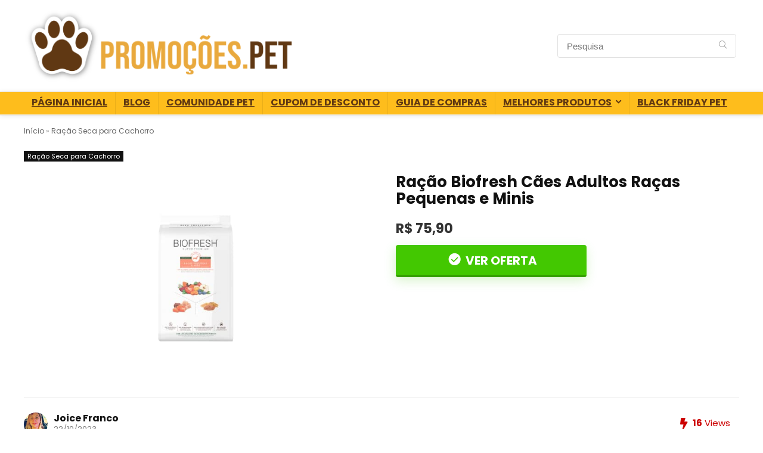

--- FILE ---
content_type: text/html; charset=UTF-8
request_url: https://promocoes.pet/ra%C3%A7%C3%A3o-biofresh-c%C3%A3es-adultos-ra%C3%A7as-pequenas-e-minis/
body_size: 25237
content:
<!DOCTYPE html>
<html lang="pt-BR" prefix="og: https://ogp.me/ns#">
<head>
<meta charset="UTF-8" />
<meta name="viewport" content="width=device-width, initial-scale=1.0" />
<!-- feeds & pingback -->
<link rel="profile" href="https://gmpg.org/xfn/11" />
<link rel="pingback" href="https://promocoes.pet/xmlrpc.php" />

<!-- Otimização para mecanismos de pesquisa pelo Rank Math - https://rankmath.com/ -->
<title>Ração Biofresh Cães Adultos Raças Pequenas E Minis Com Desconto</title>
<meta name="description" content="Encontramos em Oferta Ração Biofresh Cães Adultos Raças Pequenas e Minis. Melhor preço do dia. Compre antes que o preço altere ou acabe o estoque."/>
<meta name="robots" content="follow, index, max-snippet:-1, max-video-preview:-1, max-image-preview:large"/>
<link rel="canonical" href="https://promocoes.pet/ra%c3%a7%c3%a3o-biofresh-c%c3%a3es-adultos-ra%c3%a7as-pequenas-e-minis/" />
<meta property="og:locale" content="pt_BR" />
<meta property="og:type" content="article" />
<meta property="og:title" content="Ração Biofresh Cães Adultos Raças Pequenas E Minis Com Desconto" />
<meta property="og:description" content="Encontramos em Oferta Ração Biofresh Cães Adultos Raças Pequenas e Minis. Melhor preço do dia. Compre antes que o preço altere ou acabe o estoque." />
<meta property="og:url" content="https://promocoes.pet/ra%c3%a7%c3%a3o-biofresh-c%c3%a3es-adultos-ra%c3%a7as-pequenas-e-minis/" />
<meta property="og:site_name" content="Promoções.PET" />
<meta property="article:publisher" content="https://www.facebook.com/Promocoes.Pet/" />
<meta property="article:tag" content="Biofresh" />
<meta property="article:tag" content="ração Biofresh" />
<meta property="article:tag" content="Ração cachorro Adulto" />
<meta property="article:tag" content="ração cachorro Biofresh" />
<meta property="article:tag" content="ração seca" />
<meta property="article:section" content="Ração Seca para Cachorro" />
<meta property="og:updated_time" content="2023-10-22T21:58:39-03:00" />
<meta name="twitter:card" content="summary_large_image" />
<meta name="twitter:title" content="Ração Biofresh Cães Adultos Raças Pequenas E Minis Com Desconto" />
<meta name="twitter:description" content="Encontramos em Oferta Ração Biofresh Cães Adultos Raças Pequenas e Minis. Melhor preço do dia. Compre antes que o preço altere ou acabe o estoque." />
<meta name="twitter:site" content="@PromocoesPet" />
<meta name="twitter:creator" content="@PromocoesPet" />
<meta name="twitter:label1" content="Escrito por" />
<meta name="twitter:data1" content="Joice Franco" />
<meta name="twitter:label2" content="Tempo para leitura" />
<meta name="twitter:data2" content="2 minutos" />
<script type="application/ld+json" class="rank-math-schema">{"@context":"https://schema.org","@graph":[{"@type":"BreadcrumbList","@id":"https://promocoes.pet/ra%c3%a7%c3%a3o-biofresh-c%c3%a3es-adultos-ra%c3%a7as-pequenas-e-minis/#breadcrumb","itemListElement":[{"@type":"ListItem","position":"1","item":{"@id":"https://promocoes.pet","name":"In\u00edcio"}},{"@type":"ListItem","position":"2","item":{"@id":"https://promocoes.pet/cachorro/racao/racao-seca-cachorro/","name":"Ra\u00e7\u00e3o Seca para Cachorro"}},{"@type":"ListItem","position":"3","item":{"@id":"https://promocoes.pet/ra%c3%a7%c3%a3o-biofresh-c%c3%a3es-adultos-ra%c3%a7as-pequenas-e-minis/","name":"Ra\u00e7\u00e3o Biofresh C\u00e3es Adultos Ra\u00e7as Pequenas e Minis"}}]}]}</script>
<!-- /Plugin de SEO Rank Math para WordPress -->

<link rel='dns-prefetch' href='//fonts.googleapis.com' />
<link rel="alternate" type="application/rss+xml" title="Feed para Promoções.PET &raquo;" href="https://promocoes.pet/feed/" />
<link rel="alternate" type="application/rss+xml" title="Feed de comentários para Promoções.PET &raquo;" href="https://promocoes.pet/comments/feed/" />
<link rel="alternate" type="application/rss+xml" title="Feed de comentários para Promoções.PET &raquo; Ração Biofresh Cães Adultos Raças Pequenas e Minis" href="https://promocoes.pet/ra%c3%a7%c3%a3o-biofresh-c%c3%a3es-adultos-ra%c3%a7as-pequenas-e-minis/feed/" />
<link rel="alternate" title="oEmbed (JSON)" type="application/json+oembed" href="https://promocoes.pet/wp-json/oembed/1.0/embed?url=https%3A%2F%2Fpromocoes.pet%2Fra%25c3%25a7%25c3%25a3o-biofresh-c%25c3%25a3es-adultos-ra%25c3%25a7as-pequenas-e-minis%2F" />
<link rel="alternate" title="oEmbed (XML)" type="text/xml+oembed" href="https://promocoes.pet/wp-json/oembed/1.0/embed?url=https%3A%2F%2Fpromocoes.pet%2Fra%25c3%25a7%25c3%25a3o-biofresh-c%25c3%25a3es-adultos-ra%25c3%25a7as-pequenas-e-minis%2F&#038;format=xml" />
<style id='wp-img-auto-sizes-contain-inline-css' type='text/css'>
img:is([sizes=auto i],[sizes^="auto," i]){contain-intrinsic-size:3000px 1500px}
/*# sourceURL=wp-img-auto-sizes-contain-inline-css */
</style>
<style id='wp-emoji-styles-inline-css' type='text/css'>

	img.wp-smiley, img.emoji {
		display: inline !important;
		border: none !important;
		box-shadow: none !important;
		height: 1em !important;
		width: 1em !important;
		margin: 0 0.07em !important;
		vertical-align: -0.1em !important;
		background: none !important;
		padding: 0 !important;
	}
/*# sourceURL=wp-emoji-styles-inline-css */
</style>
<link rel='stylesheet' id='wp-block-library-css' href='https://promocoes.pet/wp-includes/css/dist/block-library/style.min.css?ver=6.9' type='text/css' media='all' />
<style id='global-styles-inline-css' type='text/css'>
:root{--wp--preset--aspect-ratio--square: 1;--wp--preset--aspect-ratio--4-3: 4/3;--wp--preset--aspect-ratio--3-4: 3/4;--wp--preset--aspect-ratio--3-2: 3/2;--wp--preset--aspect-ratio--2-3: 2/3;--wp--preset--aspect-ratio--16-9: 16/9;--wp--preset--aspect-ratio--9-16: 9/16;--wp--preset--color--black: #000000;--wp--preset--color--cyan-bluish-gray: #abb8c3;--wp--preset--color--white: #ffffff;--wp--preset--color--pale-pink: #f78da7;--wp--preset--color--vivid-red: #cf2e2e;--wp--preset--color--luminous-vivid-orange: #ff6900;--wp--preset--color--luminous-vivid-amber: #fcb900;--wp--preset--color--light-green-cyan: #7bdcb5;--wp--preset--color--vivid-green-cyan: #00d084;--wp--preset--color--pale-cyan-blue: #8ed1fc;--wp--preset--color--vivid-cyan-blue: #0693e3;--wp--preset--color--vivid-purple: #9b51e0;--wp--preset--color--main: var(--rehub-main-color);--wp--preset--color--secondary: var(--rehub-sec-color);--wp--preset--color--buttonmain: var(--rehub-main-btn-bg);--wp--preset--color--cyan-grey: #abb8c3;--wp--preset--color--orange-light: #fcb900;--wp--preset--color--red: #cf2e2e;--wp--preset--color--red-bright: #f04057;--wp--preset--color--vivid-green: #00d084;--wp--preset--color--orange: #ff6900;--wp--preset--color--blue: #0693e3;--wp--preset--gradient--vivid-cyan-blue-to-vivid-purple: linear-gradient(135deg,rgb(6,147,227) 0%,rgb(155,81,224) 100%);--wp--preset--gradient--light-green-cyan-to-vivid-green-cyan: linear-gradient(135deg,rgb(122,220,180) 0%,rgb(0,208,130) 100%);--wp--preset--gradient--luminous-vivid-amber-to-luminous-vivid-orange: linear-gradient(135deg,rgb(252,185,0) 0%,rgb(255,105,0) 100%);--wp--preset--gradient--luminous-vivid-orange-to-vivid-red: linear-gradient(135deg,rgb(255,105,0) 0%,rgb(207,46,46) 100%);--wp--preset--gradient--very-light-gray-to-cyan-bluish-gray: linear-gradient(135deg,rgb(238,238,238) 0%,rgb(169,184,195) 100%);--wp--preset--gradient--cool-to-warm-spectrum: linear-gradient(135deg,rgb(74,234,220) 0%,rgb(151,120,209) 20%,rgb(207,42,186) 40%,rgb(238,44,130) 60%,rgb(251,105,98) 80%,rgb(254,248,76) 100%);--wp--preset--gradient--blush-light-purple: linear-gradient(135deg,rgb(255,206,236) 0%,rgb(152,150,240) 100%);--wp--preset--gradient--blush-bordeaux: linear-gradient(135deg,rgb(254,205,165) 0%,rgb(254,45,45) 50%,rgb(107,0,62) 100%);--wp--preset--gradient--luminous-dusk: linear-gradient(135deg,rgb(255,203,112) 0%,rgb(199,81,192) 50%,rgb(65,88,208) 100%);--wp--preset--gradient--pale-ocean: linear-gradient(135deg,rgb(255,245,203) 0%,rgb(182,227,212) 50%,rgb(51,167,181) 100%);--wp--preset--gradient--electric-grass: linear-gradient(135deg,rgb(202,248,128) 0%,rgb(113,206,126) 100%);--wp--preset--gradient--midnight: linear-gradient(135deg,rgb(2,3,129) 0%,rgb(40,116,252) 100%);--wp--preset--font-size--small: 13px;--wp--preset--font-size--medium: 20px;--wp--preset--font-size--large: 36px;--wp--preset--font-size--x-large: 42px;--wp--preset--font-family--system-font: -apple-system,BlinkMacSystemFont,"Segoe UI",Roboto,Oxygen-Sans,Ubuntu,Cantarell,"Helvetica Neue",sans-serif;--wp--preset--font-family--rh-nav-font: var(--rehub-nav-font,-apple-system,BlinkMacSystemFont,"Segoe UI",Roboto,Oxygen-Sans,Ubuntu,Cantarell,"Helvetica Neue",sans-serif);--wp--preset--font-family--rh-head-font: var(--rehub-head-font,-apple-system,BlinkMacSystemFont,"Segoe UI",Roboto,Oxygen-Sans,Ubuntu,Cantarell,"Helvetica Neue",sans-serif);--wp--preset--font-family--rh-btn-font: var(--rehub-btn-font,-apple-system,BlinkMacSystemFont,"Segoe UI",Roboto,Oxygen-Sans,Ubuntu,Cantarell,"Helvetica Neue",sans-serif);--wp--preset--font-family--rh-body-font: var(--rehub-body-font,-apple-system,BlinkMacSystemFont,"Segoe UI",Roboto,Oxygen-Sans,Ubuntu,Cantarell,"Helvetica Neue",sans-serif);--wp--preset--spacing--20: 0.44rem;--wp--preset--spacing--30: 0.67rem;--wp--preset--spacing--40: 1rem;--wp--preset--spacing--50: 1.5rem;--wp--preset--spacing--60: 2.25rem;--wp--preset--spacing--70: 3.38rem;--wp--preset--spacing--80: 5.06rem;--wp--preset--shadow--natural: 6px 6px 9px rgba(0, 0, 0, 0.2);--wp--preset--shadow--deep: 12px 12px 50px rgba(0, 0, 0, 0.4);--wp--preset--shadow--sharp: 6px 6px 0px rgba(0, 0, 0, 0.2);--wp--preset--shadow--outlined: 6px 6px 0px -3px rgb(255, 255, 255), 6px 6px rgb(0, 0, 0);--wp--preset--shadow--crisp: 6px 6px 0px rgb(0, 0, 0);}:root { --wp--style--global--content-size: 760px;--wp--style--global--wide-size: 1200px; }:where(body) { margin: 0; }.wp-site-blocks > .alignleft { float: left; margin-right: 2em; }.wp-site-blocks > .alignright { float: right; margin-left: 2em; }.wp-site-blocks > .aligncenter { justify-content: center; margin-left: auto; margin-right: auto; }:where(.is-layout-flex){gap: 0.5em;}:where(.is-layout-grid){gap: 0.5em;}.is-layout-flow > .alignleft{float: left;margin-inline-start: 0;margin-inline-end: 2em;}.is-layout-flow > .alignright{float: right;margin-inline-start: 2em;margin-inline-end: 0;}.is-layout-flow > .aligncenter{margin-left: auto !important;margin-right: auto !important;}.is-layout-constrained > .alignleft{float: left;margin-inline-start: 0;margin-inline-end: 2em;}.is-layout-constrained > .alignright{float: right;margin-inline-start: 2em;margin-inline-end: 0;}.is-layout-constrained > .aligncenter{margin-left: auto !important;margin-right: auto !important;}.is-layout-constrained > :where(:not(.alignleft):not(.alignright):not(.alignfull)){max-width: var(--wp--style--global--content-size);margin-left: auto !important;margin-right: auto !important;}.is-layout-constrained > .alignwide{max-width: var(--wp--style--global--wide-size);}body .is-layout-flex{display: flex;}.is-layout-flex{flex-wrap: wrap;align-items: center;}.is-layout-flex > :is(*, div){margin: 0;}body .is-layout-grid{display: grid;}.is-layout-grid > :is(*, div){margin: 0;}body{padding-top: 0px;padding-right: 0px;padding-bottom: 0px;padding-left: 0px;}a:where(:not(.wp-element-button)){text-decoration: none;}h1{font-size: 29px;line-height: 34px;margin-top: 10px;margin-bottom: 31px;}h2{font-size: 25px;line-height: 31px;margin-top: 10px;margin-bottom: 31px;}h3{font-size: 20px;line-height: 28px;margin-top: 10px;margin-bottom: 25px;}h4{font-size: 18px;line-height: 24px;margin-top: 10px;margin-bottom: 18px;}h5{font-size: 16px;line-height: 20px;margin-top: 10px;margin-bottom: 15px;}h6{font-size: 14px;line-height: 20px;margin-top: 0px;margin-bottom: 10px;}:root :where(.wp-element-button, .wp-block-button__link){background-color: #32373c;border-width: 0;color: #fff;font-family: inherit;font-size: inherit;font-style: inherit;font-weight: inherit;letter-spacing: inherit;line-height: inherit;padding-top: calc(0.667em + 2px);padding-right: calc(1.333em + 2px);padding-bottom: calc(0.667em + 2px);padding-left: calc(1.333em + 2px);text-decoration: none;text-transform: inherit;}.has-black-color{color: var(--wp--preset--color--black) !important;}.has-cyan-bluish-gray-color{color: var(--wp--preset--color--cyan-bluish-gray) !important;}.has-white-color{color: var(--wp--preset--color--white) !important;}.has-pale-pink-color{color: var(--wp--preset--color--pale-pink) !important;}.has-vivid-red-color{color: var(--wp--preset--color--vivid-red) !important;}.has-luminous-vivid-orange-color{color: var(--wp--preset--color--luminous-vivid-orange) !important;}.has-luminous-vivid-amber-color{color: var(--wp--preset--color--luminous-vivid-amber) !important;}.has-light-green-cyan-color{color: var(--wp--preset--color--light-green-cyan) !important;}.has-vivid-green-cyan-color{color: var(--wp--preset--color--vivid-green-cyan) !important;}.has-pale-cyan-blue-color{color: var(--wp--preset--color--pale-cyan-blue) !important;}.has-vivid-cyan-blue-color{color: var(--wp--preset--color--vivid-cyan-blue) !important;}.has-vivid-purple-color{color: var(--wp--preset--color--vivid-purple) !important;}.has-main-color{color: var(--wp--preset--color--main) !important;}.has-secondary-color{color: var(--wp--preset--color--secondary) !important;}.has-buttonmain-color{color: var(--wp--preset--color--buttonmain) !important;}.has-cyan-grey-color{color: var(--wp--preset--color--cyan-grey) !important;}.has-orange-light-color{color: var(--wp--preset--color--orange-light) !important;}.has-red-color{color: var(--wp--preset--color--red) !important;}.has-red-bright-color{color: var(--wp--preset--color--red-bright) !important;}.has-vivid-green-color{color: var(--wp--preset--color--vivid-green) !important;}.has-orange-color{color: var(--wp--preset--color--orange) !important;}.has-blue-color{color: var(--wp--preset--color--blue) !important;}.has-black-background-color{background-color: var(--wp--preset--color--black) !important;}.has-cyan-bluish-gray-background-color{background-color: var(--wp--preset--color--cyan-bluish-gray) !important;}.has-white-background-color{background-color: var(--wp--preset--color--white) !important;}.has-pale-pink-background-color{background-color: var(--wp--preset--color--pale-pink) !important;}.has-vivid-red-background-color{background-color: var(--wp--preset--color--vivid-red) !important;}.has-luminous-vivid-orange-background-color{background-color: var(--wp--preset--color--luminous-vivid-orange) !important;}.has-luminous-vivid-amber-background-color{background-color: var(--wp--preset--color--luminous-vivid-amber) !important;}.has-light-green-cyan-background-color{background-color: var(--wp--preset--color--light-green-cyan) !important;}.has-vivid-green-cyan-background-color{background-color: var(--wp--preset--color--vivid-green-cyan) !important;}.has-pale-cyan-blue-background-color{background-color: var(--wp--preset--color--pale-cyan-blue) !important;}.has-vivid-cyan-blue-background-color{background-color: var(--wp--preset--color--vivid-cyan-blue) !important;}.has-vivid-purple-background-color{background-color: var(--wp--preset--color--vivid-purple) !important;}.has-main-background-color{background-color: var(--wp--preset--color--main) !important;}.has-secondary-background-color{background-color: var(--wp--preset--color--secondary) !important;}.has-buttonmain-background-color{background-color: var(--wp--preset--color--buttonmain) !important;}.has-cyan-grey-background-color{background-color: var(--wp--preset--color--cyan-grey) !important;}.has-orange-light-background-color{background-color: var(--wp--preset--color--orange-light) !important;}.has-red-background-color{background-color: var(--wp--preset--color--red) !important;}.has-red-bright-background-color{background-color: var(--wp--preset--color--red-bright) !important;}.has-vivid-green-background-color{background-color: var(--wp--preset--color--vivid-green) !important;}.has-orange-background-color{background-color: var(--wp--preset--color--orange) !important;}.has-blue-background-color{background-color: var(--wp--preset--color--blue) !important;}.has-black-border-color{border-color: var(--wp--preset--color--black) !important;}.has-cyan-bluish-gray-border-color{border-color: var(--wp--preset--color--cyan-bluish-gray) !important;}.has-white-border-color{border-color: var(--wp--preset--color--white) !important;}.has-pale-pink-border-color{border-color: var(--wp--preset--color--pale-pink) !important;}.has-vivid-red-border-color{border-color: var(--wp--preset--color--vivid-red) !important;}.has-luminous-vivid-orange-border-color{border-color: var(--wp--preset--color--luminous-vivid-orange) !important;}.has-luminous-vivid-amber-border-color{border-color: var(--wp--preset--color--luminous-vivid-amber) !important;}.has-light-green-cyan-border-color{border-color: var(--wp--preset--color--light-green-cyan) !important;}.has-vivid-green-cyan-border-color{border-color: var(--wp--preset--color--vivid-green-cyan) !important;}.has-pale-cyan-blue-border-color{border-color: var(--wp--preset--color--pale-cyan-blue) !important;}.has-vivid-cyan-blue-border-color{border-color: var(--wp--preset--color--vivid-cyan-blue) !important;}.has-vivid-purple-border-color{border-color: var(--wp--preset--color--vivid-purple) !important;}.has-main-border-color{border-color: var(--wp--preset--color--main) !important;}.has-secondary-border-color{border-color: var(--wp--preset--color--secondary) !important;}.has-buttonmain-border-color{border-color: var(--wp--preset--color--buttonmain) !important;}.has-cyan-grey-border-color{border-color: var(--wp--preset--color--cyan-grey) !important;}.has-orange-light-border-color{border-color: var(--wp--preset--color--orange-light) !important;}.has-red-border-color{border-color: var(--wp--preset--color--red) !important;}.has-red-bright-border-color{border-color: var(--wp--preset--color--red-bright) !important;}.has-vivid-green-border-color{border-color: var(--wp--preset--color--vivid-green) !important;}.has-orange-border-color{border-color: var(--wp--preset--color--orange) !important;}.has-blue-border-color{border-color: var(--wp--preset--color--blue) !important;}.has-vivid-cyan-blue-to-vivid-purple-gradient-background{background: var(--wp--preset--gradient--vivid-cyan-blue-to-vivid-purple) !important;}.has-light-green-cyan-to-vivid-green-cyan-gradient-background{background: var(--wp--preset--gradient--light-green-cyan-to-vivid-green-cyan) !important;}.has-luminous-vivid-amber-to-luminous-vivid-orange-gradient-background{background: var(--wp--preset--gradient--luminous-vivid-amber-to-luminous-vivid-orange) !important;}.has-luminous-vivid-orange-to-vivid-red-gradient-background{background: var(--wp--preset--gradient--luminous-vivid-orange-to-vivid-red) !important;}.has-very-light-gray-to-cyan-bluish-gray-gradient-background{background: var(--wp--preset--gradient--very-light-gray-to-cyan-bluish-gray) !important;}.has-cool-to-warm-spectrum-gradient-background{background: var(--wp--preset--gradient--cool-to-warm-spectrum) !important;}.has-blush-light-purple-gradient-background{background: var(--wp--preset--gradient--blush-light-purple) !important;}.has-blush-bordeaux-gradient-background{background: var(--wp--preset--gradient--blush-bordeaux) !important;}.has-luminous-dusk-gradient-background{background: var(--wp--preset--gradient--luminous-dusk) !important;}.has-pale-ocean-gradient-background{background: var(--wp--preset--gradient--pale-ocean) !important;}.has-electric-grass-gradient-background{background: var(--wp--preset--gradient--electric-grass) !important;}.has-midnight-gradient-background{background: var(--wp--preset--gradient--midnight) !important;}.has-small-font-size{font-size: var(--wp--preset--font-size--small) !important;}.has-medium-font-size{font-size: var(--wp--preset--font-size--medium) !important;}.has-large-font-size{font-size: var(--wp--preset--font-size--large) !important;}.has-x-large-font-size{font-size: var(--wp--preset--font-size--x-large) !important;}.has-system-font-font-family{font-family: var(--wp--preset--font-family--system-font) !important;}.has-rh-nav-font-font-family{font-family: var(--wp--preset--font-family--rh-nav-font) !important;}.has-rh-head-font-font-family{font-family: var(--wp--preset--font-family--rh-head-font) !important;}.has-rh-btn-font-font-family{font-family: var(--wp--preset--font-family--rh-btn-font) !important;}.has-rh-body-font-font-family{font-family: var(--wp--preset--font-family--rh-body-font) !important;}
:where(.wp-block-post-template.is-layout-flex){gap: 1.25em;}:where(.wp-block-post-template.is-layout-grid){gap: 1.25em;}
:where(.wp-block-term-template.is-layout-flex){gap: 1.25em;}:where(.wp-block-term-template.is-layout-grid){gap: 1.25em;}
:where(.wp-block-columns.is-layout-flex){gap: 2em;}:where(.wp-block-columns.is-layout-grid){gap: 2em;}
:root :where(.wp-block-pullquote){font-size: 1.5em;line-height: 1.6;}
:root :where(.wp-block-post-title){margin-top: 4px;margin-right: 0;margin-bottom: 15px;margin-left: 0;}
:root :where(.wp-block-image){margin-top: 0px;margin-bottom: 31px;}
:root :where(.wp-block-media-text){margin-top: 0px;margin-bottom: 31px;}
:root :where(.wp-block-post-content){font-size: 16px;line-height: 28px;}
/*# sourceURL=global-styles-inline-css */
</style>
<style type="text/css">@font-face {font-family:Poppins;font-style:normal;font-weight:700;src:url(/cf-fonts/s/poppins/5.0.11/latin-ext/700/normal.woff2);unicode-range:U+0100-02AF,U+0304,U+0308,U+0329,U+1E00-1E9F,U+1EF2-1EFF,U+2020,U+20A0-20AB,U+20AD-20CF,U+2113,U+2C60-2C7F,U+A720-A7FF;font-display:swap;}@font-face {font-family:Poppins;font-style:normal;font-weight:700;src:url(/cf-fonts/s/poppins/5.0.11/devanagari/700/normal.woff2);unicode-range:U+0900-097F,U+1CD0-1CF9,U+200C-200D,U+20A8,U+20B9,U+25CC,U+A830-A839,U+A8E0-A8FF;font-display:swap;}@font-face {font-family:Poppins;font-style:normal;font-weight:700;src:url(/cf-fonts/s/poppins/5.0.11/latin/700/normal.woff2);unicode-range:U+0000-00FF,U+0131,U+0152-0153,U+02BB-02BC,U+02C6,U+02DA,U+02DC,U+0304,U+0308,U+0329,U+2000-206F,U+2074,U+20AC,U+2122,U+2191,U+2193,U+2212,U+2215,U+FEFF,U+FFFD;font-display:swap;}@font-face {font-family:Poppins;font-style:normal;font-weight:400;src:url(/cf-fonts/s/poppins/5.0.11/latin/400/normal.woff2);unicode-range:U+0000-00FF,U+0131,U+0152-0153,U+02BB-02BC,U+02C6,U+02DA,U+02DC,U+0304,U+0308,U+0329,U+2000-206F,U+2074,U+20AC,U+2122,U+2191,U+2193,U+2212,U+2215,U+FEFF,U+FFFD;font-display:swap;}@font-face {font-family:Poppins;font-style:normal;font-weight:400;src:url(/cf-fonts/s/poppins/5.0.11/devanagari/400/normal.woff2);unicode-range:U+0900-097F,U+1CD0-1CF9,U+200C-200D,U+20A8,U+20B9,U+25CC,U+A830-A839,U+A8E0-A8FF;font-display:swap;}@font-face {font-family:Poppins;font-style:normal;font-weight:400;src:url(/cf-fonts/s/poppins/5.0.11/latin-ext/400/normal.woff2);unicode-range:U+0100-02AF,U+0304,U+0308,U+0329,U+1E00-1E9F,U+1EF2-1EFF,U+2020,U+20A0-20AB,U+20AD-20CF,U+2113,U+2C60-2C7F,U+A720-A7FF;font-display:swap;}</style>
<link rel='stylesheet' id='ppress-frontend-css' href='https://promocoes.pet/wp-content/plugins/wp-user-avatar/assets/css/frontend.min.css?ver=4.16.8' type='text/css' media='all' />
<link rel='stylesheet' id='ppress-flatpickr-css' href='https://promocoes.pet/wp-content/plugins/wp-user-avatar/assets/flatpickr/flatpickr.min.css?ver=4.16.8' type='text/css' media='all' />
<link rel='stylesheet' id='ppress-select2-css' href='https://promocoes.pet/wp-content/plugins/wp-user-avatar/assets/select2/select2.min.css?ver=6.9' type='text/css' media='all' />
<link rel='stylesheet' id='eggrehub-css' href='https://promocoes.pet/wp-content/themes/rehub-theme/css/eggrehub.css?ver=19.9.9.2' type='text/css' media='all' />
<link rel='stylesheet' id='rhstyle-css' href='https://promocoes.pet/wp-content/themes/rehub-theme/style.css?ver=19.9.9.2' type='text/css' media='all' />
<link rel='stylesheet' id='rehubicons-css' href='https://promocoes.pet/wp-content/themes/rehub-theme/iconstyle.css?ver=19.9.9.2' type='text/css' media='all' />
<link rel='stylesheet' id='rhajaxsearch-css' href='https://promocoes.pet/wp-content/themes/rehub-theme/css/ajaxsearch.css?ver=19.9.9.2' type='text/css' media='all' />
<link rel='stylesheet' id='rhelementor-css' href='https://promocoes.pet/wp-content/themes/rehub-theme/css/elementor.css?ver=1.0' type='text/css' media='all' />
<link rel='stylesheet' id='rhsingle-css' href='https://promocoes.pet/wp-content/themes/rehub-theme/css/single.css?ver=1.1' type='text/css' media='all' />
<script type="4bfbd6f4eb10bd3173510d9e-text/javascript" src="https://promocoes.pet/wp-includes/js/jquery/jquery.min.js?ver=3.7.1" id="jquery-core-js"></script>
<script type="4bfbd6f4eb10bd3173510d9e-text/javascript" src="https://promocoes.pet/wp-includes/js/jquery/jquery-migrate.min.js?ver=3.4.1" id="jquery-migrate-js"></script>
<script type="4bfbd6f4eb10bd3173510d9e-text/javascript" id="rehub-postview-js-extra">
/* <![CDATA[ */
var postviewvar = {"rhpost_ajax_url":"https://promocoes.pet/wp-content/plugins/rehub-framework/includes/rehub_ajax.php","post_id":"26844"};
//# sourceURL=rehub-postview-js-extra
/* ]]> */
</script>
<script type="4bfbd6f4eb10bd3173510d9e-text/javascript" src="https://promocoes.pet/wp-content/plugins/rehub-framework/assets/js/postviews.js?ver=6.9" id="rehub-postview-js"></script>
<script type="4bfbd6f4eb10bd3173510d9e-text/javascript" src="https://promocoes.pet/wp-content/plugins/wp-user-avatar/assets/flatpickr/flatpickr.min.js?ver=4.16.8" id="ppress-flatpickr-js"></script>
<script type="4bfbd6f4eb10bd3173510d9e-text/javascript" src="https://promocoes.pet/wp-content/plugins/wp-user-avatar/assets/select2/select2.min.js?ver=4.16.8" id="ppress-select2-js"></script>
<link rel="https://api.w.org/" href="https://promocoes.pet/wp-json/" /><link rel="alternate" title="JSON" type="application/json" href="https://promocoes.pet/wp-json/wp/v2/posts/26844" /><link rel="EditURI" type="application/rsd+xml" title="RSD" href="https://promocoes.pet/xmlrpc.php?rsd" />
<meta name="generator" content="WordPress 6.9" />
<link rel='shortlink' href='https://promocoes.pet/?p=26844' />
<style type="text/css">.aawp .aawp-tb__row--highlight{background-color:#256aaf;}.aawp .aawp-tb__row--highlight{color:#256aaf;}.aawp .aawp-tb__row--highlight a{color:#256aaf;}</style><meta property="og:image" content="" />
<meta property="og:title" content='Ração Biofresh Cães Adultos Raças Pequenas e Minis' />
<meta property="og:description" content='' />

<meta name="twitter:card" content='summary_large_image' />
<meta name="twitter:title" content='Ração Biofresh Cães Adultos Raças Pequenas e Minis' />
<meta name="twitter:description" content='' />
<meta name="twitter:image" content="" />
<style>[class$="woocommerce-product-gallery__trigger"] {visibility:hidden;}</style><link rel="preload" href="https://promocoes.pet/wp-content/themes/rehub-theme/fonts/rhicons.woff2?3oibrk" as="font" type="font/woff2" crossorigin="crossorigin"><style type="text/css"> .main-nav{box-shadow:0 1px 8px rgba(0,0,0,0.1),0 0 0 1px rgba(0,0,0,0.03) !important;}nav.top_menu > ul > li > a{text-transform:uppercase;}.dl-menuwrapper li a,nav.top_menu > ul > li > a,#re_menu_near_logo li,#re_menu_near_logo li{font-family:"Poppins",trebuchet ms !important;font-weight:700;font-style:normal;}:root{--rehub-nav-font:Poppins;}.rehub_feat_block div.offer_title,.rh_wrapper_video_playlist .rh_video_title_and_time .rh_video_title,.main_slider .flex-overlay h2,.related_articles ul li > a,h1,h2,h3,h4,h5,h6,.widget .title,.title h1,.title h5,.related_articles .related_title,#comments .title_comments,.commentlist .comment-author .fn,.commentlist .comment-author .fn a,.rate_bar_wrap .review-top .review-text span.review-header,.wpsm-numbox.wpsm-style6 span.num,.wpsm-numbox.wpsm-style5 span.num,.rehub-main-font,.logo .textlogo,.wp-block-quote.is-style-large,.comment-respond h3,.related_articles .related_title,.re_title_inmodal{font-family:"Poppins",trebuchet ms;font-style:normal;}.main_slider .flex-overlay h2,h1,h2,h3,h4,h5,h6,.title h1,.title h5,.comment-respond h3{font-weight:700;}:root{--rehub-head-font:Poppins;}.sidebar,.rehub-body-font,body{font-family:"Poppins",arial !important;font-weight:400;font-style:normal;}:root{--rehub-body-font:Poppins;}header .main-nav,.main-nav.dark_style,.header_one_row .main-nav{background:none repeat scroll 0 0 #febd1c!important;box-shadow:none;}.main-nav{border-bottom:none;border-top:none;}.dl-menuwrapper .dl-menu{margin:0 !important}nav.top_menu > ul > li > a{color:#603812 !important;}nav.top_menu > ul > li > a:hover{box-shadow:none;}.responsive_nav_wrap .user-ava-intop:after,.dl-menuwrapper button i,.responsive_nav_wrap .rh-header-icon{color:#603812 !important;}.dl-menuwrapper button svg line{stroke:#603812 !important;}#main_header,.is-sticky .logo_section_wrap,.sticky-active.logo_section_wrap{background-color:#ffffff !important}.main-nav.white_style{border-top:none}nav.top_menu > ul:not(.off-canvas) > li > a:after{top:auto;bottom:0}.header-top{border:none;}.footer-bottom{background-color:#febd1c !important}.footer-bottom .footer_widget{border:none !important} .widget .title:after{border-bottom:2px solid #ff823a;}.rehub-main-color-border,nav.top_menu > ul > li.vertical-menu.border-main-color .sub-menu,.rh-main-bg-hover:hover,.wp-block-quote,ul.def_btn_link_tabs li.active a,.wp-block-pullquote{border-color:#ff823a;}.wpsm_promobox.rehub_promobox{border-left-color:#ff823a!important;}.color_link{color:#ff823a !important;}.featured_slider:hover .score,article.post .wpsm_toplist_heading:before{border-color:#ff823a;}.btn_more:hover,.tw-pagination .current{border:1px solid #ff823a;color:#fff}.rehub_woo_review .rehub_woo_tabs_menu li.current{border-top:3px solid #ff823a;}.gallery-pics .gp-overlay{box-shadow:0 0 0 4px #ff823a inset;}.post .rehub_woo_tabs_menu li.current,.woocommerce div.product .woocommerce-tabs ul.tabs li.active{border-top:2px solid #ff823a;}.rething_item a.cat{border-bottom-color:#ff823a}nav.top_menu ul li ul.sub-menu{border-bottom:2px solid #ff823a;}.widget.deal_daywoo,.elementor-widget-wpsm_woofeatured .deal_daywoo{border:3px solid #ff823a;padding:20px;background:#fff;}.deal_daywoo .wpsm-bar-bar{background-color:#ff823a !important} #buddypress div.item-list-tabs ul li.selected a span,#buddypress div.item-list-tabs ul li.current a span,#buddypress div.item-list-tabs ul li a span,.user-profile-div .user-menu-tab > li.active > a,.user-profile-div .user-menu-tab > li.active > a:focus,.user-profile-div .user-menu-tab > li.active > a:hover,.news_in_thumb:hover a.rh-label-string,.news_out_thumb:hover a.rh-label-string,.col-feat-grid:hover a.rh-label-string,.carousel-style-deal .re_carousel .controls,.re_carousel .controls:hover,.openedprevnext .postNavigation .postnavprev,.postNavigation .postnavprev:hover,.top_chart_pagination a.selected,.flex-control-paging li a.flex-active,.flex-control-paging li a:hover,.btn_more:hover,body .tabs-menu li:hover,body .tabs-menu li.current,.featured_slider:hover .score,#bbp_user_edit_submit,.bbp-topic-pagination a,.bbp-topic-pagination a,.custom-checkbox label.checked:after,.slider_post .caption,ul.postpagination li.active a,ul.postpagination li:hover a,ul.postpagination li a:focus,.top_theme h5 strong,.re_carousel .text:after,#topcontrol:hover,.main_slider .flex-overlay:hover a.read-more,.rehub_chimp #mc_embed_signup input#mc-embedded-subscribe,#rank_1.rank_count,#toplistmenu > ul li:before,.rehub_chimp:before,.wpsm-members > strong:first-child,.r_catbox_btn,.wpcf7 .wpcf7-submit,.wpsm_pretty_hover li:hover,.wpsm_pretty_hover li.current,.rehub-main-color-bg,.togglegreedybtn:after,.rh-bg-hover-color:hover a.rh-label-string,.rh-main-bg-hover:hover,.rh_wrapper_video_playlist .rh_video_currently_playing,.rh_wrapper_video_playlist .rh_video_currently_playing.rh_click_video:hover,.rtmedia-list-item .rtmedia-album-media-count,.tw-pagination .current,.dokan-dashboard .dokan-dash-sidebar ul.dokan-dashboard-menu li.active,.dokan-dashboard .dokan-dash-sidebar ul.dokan-dashboard-menu li:hover,.dokan-dashboard .dokan-dash-sidebar ul.dokan-dashboard-menu li.dokan-common-links a:hover,#ywqa-submit-question,.woocommerce .widget_price_filter .ui-slider .ui-slider-range,.rh-hov-bor-line > a:after,nav.top_menu > ul:not(.off-canvas) > li > a:after,.rh-border-line:after,.wpsm-table.wpsm-table-main-color table tr th,.rh-hov-bg-main-slide:before,.rh-hov-bg-main-slidecol .col_item:before,.mvx-tablink.active::before{background:#ff823a;}@media (max-width:767px){.postNavigation .postnavprev{background:#ff823a;}}.rh-main-bg-hover:hover,.rh-main-bg-hover:hover .whitehovered,.user-profile-div .user-menu-tab > li.active > a{color:#fff !important} a,.carousel-style-deal .deal-item .priced_block .price_count ins,nav.top_menu ul li.menu-item-has-children ul li.menu-item-has-children > a:before,.flexslider .fa-pulse,.footer-bottom .widget .f_menu li a:hover,.comment_form h3 a,.bbp-body li.bbp-forum-info > a:hover,.bbp-body li.bbp-topic-title > a:hover,#subscription-toggle a:before,#favorite-toggle a:before,.aff_offer_links .aff_name a,.rh-deal-price,.commentlist .comment-content small a,.related_articles .title_cat_related a,article em.emph,.campare_table table.one td strong.red,.sidebar .tabs-item .detail p a,.footer-bottom .widget .title span,footer p a,.welcome-frase strong,article.post .wpsm_toplist_heading:before,.post a.color_link,.categoriesbox:hover h3 a:after,.bbp-body li.bbp-forum-info > a,.bbp-body li.bbp-topic-title > a,.widget .title i,.woocommerce-MyAccount-navigation ul li.is-active a,.category-vendormenu li.current a,.deal_daywoo .title,.rehub-main-color,.wpsm_pretty_colored ul li.current a,.wpsm_pretty_colored ul li.current,.rh-heading-hover-color:hover h2 a,.rh-heading-hover-color:hover h3 a,.rh-heading-hover-color:hover h4 a,.rh-heading-hover-color:hover h5 a,.rh-heading-hover-color:hover h3,.rh-heading-hover-color:hover h2,.rh-heading-hover-color:hover h4,.rh-heading-hover-color:hover h5,.rh-heading-hover-color:hover .rh-heading-hover-item a,.rh-heading-icon:before,.widget_layered_nav ul li.chosen a:before,.wp-block-quote.is-style-large p,ul.page-numbers li span.current,ul.page-numbers li a:hover,ul.page-numbers li.active a,.page-link > span:not(.page-link-title),blockquote:not(.wp-block-quote) p,span.re_filtersort_btn:hover,span.active.re_filtersort_btn,.deal_daywoo .price,div.sortingloading:after{color:#ff823a;} .page-link > span:not(.page-link-title),.widget.widget_affegg_widget .title,.widget.top_offers .title,.widget.cegg_widget_products .title,header .header_first_style .search form.search-form [type="submit"],header .header_eight_style .search form.search-form [type="submit"],.filter_home_pick span.active,.filter_home_pick span:hover,.filter_product_pick span.active,.filter_product_pick span:hover,.rh_tab_links a.active,.rh_tab_links a:hover,.wcv-navigation ul.menu li.active,.wcv-navigation ul.menu li:hover a,form.search-form [type="submit"],.rehub-sec-color-bg,input#ywqa-submit-question,input#ywqa-send-answer,.woocommerce button.button.alt,.tabsajax span.active.re_filtersort_btn,.wpsm-table.wpsm-table-sec-color table tr th,.rh-slider-arrow,.rh-hov-bg-sec-slide:before,.rh-hov-bg-sec-slidecol .col_item:before{background:#000000 !important;color:#fff !important;outline:0}.widget.widget_affegg_widget .title:after,.widget.top_offers .title:after,.widget.cegg_widget_products .title:after{border-top-color:#000000 !important;}.page-link > span:not(.page-link-title){border:1px solid #000000;}.page-link > span:not(.page-link-title),.header_first_style .search form.search-form [type="submit"] i{color:#fff !important;}.rh_tab_links a.active,.rh_tab_links a:hover,.rehub-sec-color-border,nav.top_menu > ul > li.vertical-menu.border-sec-color > .sub-menu,body .rh-slider-thumbs-item--active{border-color:#000000}.rh_wrapper_video_playlist .rh_video_currently_playing,.rh_wrapper_video_playlist .rh_video_currently_playing.rh_click_video:hover{background-color:#000000;box-shadow:1200px 0 0 #000000 inset;}.rehub-sec-color{color:#000000} form.search-form input[type="text"]{border-radius:4px}.news .priced_block .price_count,.blog_string .priced_block .price_count,.main_slider .price_count{margin-right:5px}.right_aff .priced_block .btn_offer_block,.right_aff .priced_block .price_count{border-radius:0 !important}form.search-form.product-search-form input[type="text"]{border-radius:4px 0 0 4px;}form.search-form [type="submit"]{border-radius:0 4px 4px 0;}.rtl form.search-form.product-search-form input[type="text"]{border-radius:0 4px 4px 0;}.rtl form.search-form [type="submit"]{border-radius:4px 0 0 4px;}.price_count,.rehub_offer_coupon,#buddypress .dir-search input[type=text],.gmw-form-wrapper input[type=text],.gmw-form-wrapper select,#buddypress a.button,.btn_more,#main_header .wpsm-button,#rh-header-cover-image .wpsm-button,#wcvendor_image_bg .wpsm-button,input[type="text"],textarea,input[type="tel"],input[type="password"],input[type="email"],input[type="url"],input[type="number"],.def_btn,input[type="submit"],input[type="button"],input[type="reset"],.rh_offer_list .offer_thumb .deal_img_wrap,.grid_onsale,.rehub-main-smooth,.re_filter_instore span.re_filtersort_btn:hover,.re_filter_instore span.active.re_filtersort_btn,#buddypress .standard-form input[type=text],#buddypress .standard-form textarea,.blacklabelprice{border-radius:4px}.news-community,.woocommerce .products.grid_woo .product,.rehub_chimp #mc_embed_signup input.email,#mc_embed_signup input#mc-embedded-subscribe,.rh_offer_list,.woo-tax-logo,#buddypress div.item-list-tabs ul li a,#buddypress form#whats-new-form,#buddypress div#invite-list,#buddypress #send-reply div.message-box,.rehub-sec-smooth,.rate-bar-bar,.rate-bar,#wcfm-main-contentainer #wcfm-content,.wcfm_welcomebox_header{border-radius:5px}#rhSplashSearch form.search-form input[type="text"],#rhSplashSearch form.search-form [type="submit"]{border-radius:0 !important} .woocommerce .woo-button-area .masked_coupon,.woocommerce a.woo_loop_btn,.woocommerce .button.checkout,.woocommerce input.button.alt,.woocommerce a.add_to_cart_button:not(.flat-woo-btn),.woocommerce-page a.add_to_cart_button:not(.flat-woo-btn),.woocommerce .single_add_to_cart_button,.woocommerce div.product form.cart .button,.woocommerce .checkout-button.button,.priced_block .btn_offer_block,.priced_block .button,.rh-deal-compact-btn,input.mdf_button,#buddypress input[type="submit"],#buddypress input[type="button"],#buddypress input[type="reset"],#buddypress button.submit,.wpsm-button.rehub_main_btn,.wcv-grid a.button,input.gmw-submit,#ws-plugin--s2member-profile-submit,#rtmedia_create_new_album,input[type="submit"].dokan-btn-theme,a.dokan-btn-theme,.dokan-btn-theme,#wcfm_membership_container a.wcfm_submit_button,.woocommerce button.button,.rehub-main-btn-bg,.woocommerce #payment #place_order,.wc-block-grid__product-add-to-cart.wp-block-button .wp-block-button__link{background:none #43c801 !important;color:#ffffff !important;fill:#ffffff !important;border:none !important;text-decoration:none !important;outline:0;box-shadow:-1px 6px 19px rgba(67,200,1,0.2) !important;border-radius:4px !important;}.rehub-main-btn-bg > a{color:#ffffff !important;}.woocommerce a.woo_loop_btn:hover,.woocommerce .button.checkout:hover,.woocommerce input.button.alt:hover,.woocommerce a.add_to_cart_button:not(.flat-woo-btn):hover,.woocommerce-page a.add_to_cart_button:not(.flat-woo-btn):hover,.woocommerce a.single_add_to_cart_button:hover,.woocommerce-page a.single_add_to_cart_button:hover,.woocommerce div.product form.cart .button:hover,.woocommerce-page div.product form.cart .button:hover,.woocommerce .checkout-button.button:hover,.priced_block .btn_offer_block:hover,.wpsm-button.rehub_main_btn:hover,#buddypress input[type="submit"]:hover,#buddypress input[type="button"]:hover,#buddypress input[type="reset"]:hover,#buddypress button.submit:hover,.small_post .btn:hover,.ap-pro-form-field-wrapper input[type="submit"]:hover,.wcv-grid a.button:hover,#ws-plugin--s2member-profile-submit:hover,.rething_button .btn_more:hover,#wcfm_membership_container a.wcfm_submit_button:hover,.woocommerce #payment #place_order:hover,.woocommerce button.button:hover,.rehub-main-btn-bg:hover,.rehub-main-btn-bg:hover > a,.wc-block-grid__product-add-to-cart.wp-block-button .wp-block-button__link:hover{background:none #2b961a !important;color:#ffffff !important;border-color:transparent;box-shadow:-1px 6px 13px rgba(43,150,26,0.4) !important;}.rehub_offer_coupon:hover{border:1px dashed #2b961a;}.rehub_offer_coupon:hover i.far,.rehub_offer_coupon:hover i.fal,.rehub_offer_coupon:hover i.fas{color:#2b961a}.re_thing_btn .rehub_offer_coupon.not_masked_coupon:hover{color:#2b961a !important}.woocommerce a.woo_loop_btn:active,.woocommerce .button.checkout:active,.woocommerce .button.alt:active,.woocommerce a.add_to_cart_button:not(.flat-woo-btn):active,.woocommerce-page a.add_to_cart_button:not(.flat-woo-btn):active,.woocommerce a.single_add_to_cart_button:active,.woocommerce-page a.single_add_to_cart_button:active,.woocommerce div.product form.cart .button:active,.woocommerce-page div.product form.cart .button:active,.woocommerce .checkout-button.button:active,.wpsm-button.rehub_main_btn:active,#buddypress input[type="submit"]:active,#buddypress input[type="button"]:active,#buddypress input[type="reset"]:active,#buddypress button.submit:active,.ap-pro-form-field-wrapper input[type="submit"]:active,.wcv-grid a.button:active,#ws-plugin--s2member-profile-submit:active,.woocommerce #payment #place_order:active,input[type="submit"].dokan-btn-theme:active,a.dokan-btn-theme:active,.dokan-btn-theme:active,.woocommerce button.button:active,.rehub-main-btn-bg:active,.wc-block-grid__product-add-to-cart.wp-block-button .wp-block-button__link:active{background:none #43c801 !important;box-shadow:0 1px 0 #999 !important;top:2px;color:#ffffff !important;}.rehub_btn_color,.rehub_chimp_flat #mc_embed_signup input#mc-embedded-subscribe{background-color:#43c801;border:1px solid #43c801;color:#ffffff;text-shadow:none}.rehub_btn_color:hover{color:#ffffff;background-color:#2b961a;border:1px solid #2b961a;}.rething_button .btn_more{border:1px solid #43c801;color:#43c801;}.rething_button .priced_block.block_btnblock .price_count{color:#43c801;font-weight:normal;}.widget_merchant_list .buttons_col{background-color:#43c801 !important;}.widget_merchant_list .buttons_col a{color:#ffffff !important;}.rehub-svg-btn-fill svg{fill:#43c801;}.rehub-svg-btn-stroke svg{stroke:#43c801;}@media (max-width:767px){#float-panel-woo-area{border-top:1px solid #43c801}}:root{--rehub-main-color:#ff823a;--rehub-sec-color:#000000;--rehub-main-btn-bg:#43c801;--rehub-link-color:#ff823a;}body,body.dark_body{background-color:#ffffff;background-position:left top;background-repeat:repeat;background-image:none}.litesearchstyle form.search-form [type="submit"]{height:40px;line-height:40px;padding:0 16px}.litesearchstyle form.search-form input[type="text"]{padding-left:15px;height:40px}header .search{max-width:500px;width:100% !important}.header_six_style .head_search{min-width:300px}.logo_section_wrap .wpsm-button.medium{padding:12px 16px;font-size:16px}</style><style>.date_for_grid{
  display: none;
}</style><meta name="generator" content="Elementor 3.34.1; features: additional_custom_breakpoints; settings: css_print_method-external, google_font-enabled, font_display-swap">
			<style>
				.e-con.e-parent:nth-of-type(n+4):not(.e-lazyloaded):not(.e-no-lazyload),
				.e-con.e-parent:nth-of-type(n+4):not(.e-lazyloaded):not(.e-no-lazyload) * {
					background-image: none !important;
				}
				@media screen and (max-height: 1024px) {
					.e-con.e-parent:nth-of-type(n+3):not(.e-lazyloaded):not(.e-no-lazyload),
					.e-con.e-parent:nth-of-type(n+3):not(.e-lazyloaded):not(.e-no-lazyload) * {
						background-image: none !important;
					}
				}
				@media screen and (max-height: 640px) {
					.e-con.e-parent:nth-of-type(n+2):not(.e-lazyloaded):not(.e-no-lazyload),
					.e-con.e-parent:nth-of-type(n+2):not(.e-lazyloaded):not(.e-no-lazyload) * {
						background-image: none !important;
					}
				}
			</style>
			<!-- Global site tag (gtag.js) - Google Analytics -->
<script async src="https://www.googletagmanager.com/gtag/js?id=UA-185111020-1" type="4bfbd6f4eb10bd3173510d9e-text/javascript"></script>
<script type="4bfbd6f4eb10bd3173510d9e-text/javascript">
  window.dataLayer = window.dataLayer || [];
  function gtag(){dataLayer.push(arguments);}
  gtag('js', new Date());

  gtag('config', 'UA-185111020-1');
</script>

<!-- Google tag (gtag.js) -->
<script async src="https://www.googletagmanager.com/gtag/js?id=G-CMLNNSJSJB" type="4bfbd6f4eb10bd3173510d9e-text/javascript"></script>
<script type="4bfbd6f4eb10bd3173510d9e-text/javascript">
  window.dataLayer = window.dataLayer || [];
  function gtag(){dataLayer.push(arguments);}
  gtag('js', new Date());

  gtag('config', 'G-CMLNNSJSJB');
</script>

<!-- Caixa de Pesquisa -->
    <script type="application/ld+json">
    {
      "@context": "https://schema.org",
      "@type": "WebSite",
      "url": "https://promocoes.pet/",
      "potentialAction": {
        "@type": "SearchAction",
        "target": {
          "@type": "EntryPoint",
          "urlTemplate": "https://promocoes.pet/?s={search_term_string}"
        },
        "query-input": "required name=search_term_string"
      }
    }
    </script>
<!-- End Caixa de Pesquisa -->

<!-- Facebook Pixel Code -->
<script type="4bfbd6f4eb10bd3173510d9e-text/javascript">
  !function(f,b,e,v,n,t,s)
  {if(f.fbq)return;n=f.fbq=function(){n.callMethod?
  n.callMethod.apply(n,arguments):n.queue.push(arguments)};
  if(!f._fbq)f._fbq=n;n.push=n;n.loaded=!0;n.version='2.0';
  n.queue=[];t=b.createElement(e);t.async=!0;
  t.src=v;s=b.getElementsByTagName(e)[0];
  s.parentNode.insertBefore(t,s)}(window, document,'script',
  'https://connect.facebook.net/en_US/fbevents.js');
  fbq('init', '718646685467235');
  fbq('track', 'PageView');
</script>
<noscript><img height="1" width="1" style="display:none"
  src="https://www.facebook.com/tr?id=718646685467235&ev=PageView&noscript=1"
/></noscript>
<!-- End Facebook Pixel Code -->
<meta name="facebook-domain-verification" content="froz4hzk1mg0muaggb85bn0f6m3k1i" />
<meta name="verification" content="6e2b63fe1a2a9835bdc8ba0477c99eff" /><link rel="icon" href="https://promocoes.pet/wp-content/uploads/2022/01/cropped-logo-pata-icon-1-32x32.png" sizes="32x32" />
<link rel="icon" href="https://promocoes.pet/wp-content/uploads/2022/01/cropped-logo-pata-icon-1-192x192.png" sizes="192x192" />
<link rel="apple-touch-icon" href="https://promocoes.pet/wp-content/uploads/2022/01/cropped-logo-pata-icon-1-180x180.png" />
<meta name="msapplication-TileImage" content="https://promocoes.pet/wp-content/uploads/2022/01/cropped-logo-pata-icon-1-270x270.png" />
		<style type="text/css" id="wp-custom-css">
			.big-offer-desc {
  display: none;
}		</style>
		</head>
<body class="wp-singular post-template-default single single-post postid-26844 single-format-standard wp-custom-logo wp-embed-responsive wp-theme-rehub-theme aawp-custom noinnerpadding elementor-default elementor-kit-5">

	

<div class="wp-block-group is-layout-flow wp-block-group-is-layout-flow"></div>
<!-- Outer Start -->
<div class="rh-outer-wrap">
    <div id="top_ankor"></div>
    <!-- HEADER -->
            <header id="main_header" class="dark_style width-100p position-relative">
            <div class="header_wrap">
                                                                                    <!-- Logo section -->
<div class="logo_section_wrap hideontablet">
    <div class="rh-container">
        <div class="logo-section rh-flex-center-align tabletblockdisplay header_six_style clearfix">
            <div class="logo">
          		          			<a href="https://promocoes.pet" class="logo_image" data-wpel-link="internal"><img src="https://promocoes.pet/wp-content/uploads/2022/01/promocao.pet-logo-02pq.png" alt="Promoções.PET" height="70" width="" /></a>
          		       
            </div>                       
                        <div class="rh-flex-center-align rh-flex-right-align">
                            <div class="position-relative head_search hideontablet mr5 ml5 litesearchstyle"><form  role="search" method="get" class="search-form" action="https://promocoes.pet/">
  	<input type="text" name="s" placeholder="Pesquisa" class="re-ajax-search" autocomplete="off" data-posttype="post">
  	<input type="hidden" name="post_type" value="post" />  	<button type="submit" class="btnsearch hideonmobile" aria-label="Pesquisa"><i class="rhicon rhi-search"></i></button>
</form>
<div class="re-aj-search-wrap rhscrollthin"></div></div>                            
                            
             
            </div>                        
        </div>
    </div>
</div>
<!-- /Logo section -->  
<!-- Main Navigation -->
<div class="header_icons_menu search-form-inheader main-nav mob-logo-enabled white_style">  
    <div class="rh-container"> 
	        
        <nav class="top_menu"><ul id="menu-menu-principal" class="menu"><li id="menu-item-9" class="menu-item menu-item-type-custom menu-item-object-custom"><a href="/" data-wpel-link="internal">Página Inicial</a></li>
<li id="menu-item-10" class="menu-item menu-item-type-custom menu-item-object-custom"><a href="https://promocoes.pet/blog/" data-wpel-link="internal">Blog</a></li>
<li id="menu-item-11" class="menu-item menu-item-type-custom menu-item-object-custom"><a href="https://forum.promocoes.pet/" data-wpel-link="external" rel="external noopener noreferrer">Comunidade PET</a></li>
<li id="menu-item-12" class="menu-item menu-item-type-custom menu-item-object-custom"><a href="https://promocoes.pet/cupom/" data-wpel-link="internal">Cupom de Desconto</a></li>
<li id="menu-item-13" class="menu-item menu-item-type-custom menu-item-object-custom"><a href="https://promocoes.pet/blog/artigos/guia-de-compras/" data-wpel-link="internal">Guia de Compras</a></li>
<li id="menu-item-25103" class="menu-item menu-item-type-custom menu-item-object-custom menu-item-has-children"><a href="#">Melhores Produtos</a>
<ul class="sub-menu">
	<li id="menu-item-25190" class="menu-item menu-item-type-post_type menu-item-object-page"><a href="https://promocoes.pet/comedouro-para-cachorro/" data-wpel-link="internal">Melhor comedouro para cachorro</a></li>
	<li id="menu-item-25189" class="menu-item menu-item-type-post_type menu-item-object-page menu-item-has-children"><a href="https://promocoes.pet/decoracao-para-aquario/" data-wpel-link="internal">Melhores decorações para aquários</a>
	<ul class="sub-menu">
		<li id="menu-item-26159" class="menu-item menu-item-type-post_type menu-item-object-page"><a href="https://promocoes.pet/melhores-enfeites-para-aquario/" data-wpel-link="internal">Enfeites para Aquário</a></li>
		<li id="menu-item-26158" class="menu-item menu-item-type-post_type menu-item-object-page"><a href="https://promocoes.pet/melhores-plantas-de-aquario/" data-wpel-link="internal">Plantas de Aquário</a></li>
		<li id="menu-item-26157" class="menu-item menu-item-type-post_type menu-item-object-page"><a href="https://promocoes.pet/rochas-e-troncos-para-aquario/" data-wpel-link="internal">Rochas e Troncos para Aquário</a></li>
		<li id="menu-item-26156" class="menu-item menu-item-type-post_type menu-item-object-page"><a href="https://promocoes.pet/substratos-para-aquario/" data-wpel-link="internal">Substratos para Aquário</a></li>
	</ul>
</li>
	<li id="menu-item-25787" class="menu-item menu-item-type-post_type menu-item-object-page"><a href="https://promocoes.pet/melhor-racao-cachorro/" data-wpel-link="internal">Melhor ração para cachorro</a></li>
	<li id="menu-item-25108" class="menu-item menu-item-type-post_type menu-item-object-page menu-item-has-children"><a href="https://promocoes.pet/racao-para-passaros/" data-wpel-link="internal">Melhor ração para pássaros</a>
	<ul class="sub-menu">
		<li id="menu-item-25107" class="menu-item menu-item-type-post_type menu-item-object-page"><a href="https://promocoes.pet/racao-para-calopsita/" data-wpel-link="internal">Ração para Calopsita</a></li>
		<li id="menu-item-25105" class="menu-item menu-item-type-post_type menu-item-object-page"><a href="https://promocoes.pet/melhor-racao-para-canario/" data-wpel-link="internal">Ração para Canário</a></li>
		<li id="menu-item-25104" class="menu-item menu-item-type-post_type menu-item-object-page"><a href="https://promocoes.pet/melhor-racao-para-papagaio/" data-wpel-link="internal">Ração para Papagaio</a></li>
		<li id="menu-item-25106" class="menu-item menu-item-type-post_type menu-item-object-page"><a href="https://promocoes.pet/melhor-racao-para-periquito/" data-wpel-link="internal">Ração para Periquito</a></li>
	</ul>
</li>
</ul>
</li>
<li id="menu-item-26535" class="menu-item menu-item-type-post_type menu-item-object-page"><a href="https://promocoes.pet/black-friday/" data-wpel-link="internal">Black Friday PET</a></li>
</ul></nav>        <div class="responsive_nav_wrap rh_mobile_menu">
            <div id="dl-menu" class="dl-menuwrapper rh-flex-center-align">
                <button id="dl-trigger" class="dl-trigger" aria-label="Menu">
                    <svg viewBox="0 0 32 32" xmlns="http://www.w3.org/2000/svg">
                        <g>
                            <line stroke-linecap="round" id="rhlinemenu_1" y2="7" x2="29" y1="7" x1="3"/>
                            <line stroke-linecap="round" id="rhlinemenu_2" y2="16" x2="18" y1="16" x1="3"/>
                            <line stroke-linecap="round" id="rhlinemenu_3" y2="25" x2="26" y1="25" x1="3"/>
                        </g>
                    </svg>
                </button>
                <div id="mobile-menu-icons" class="rh-flex-center-align rh-flex-right-align">
                    <button class='icon-search-onclick' aria-label='Search'><i class='rhicon rhi-search'></i></button>
                </div>
            </div>
                    </div>
    </div>
</div>
<!-- /Main Navigation -->
                 

            </div>  
        </header>
            

    <!-- CONTENT -->
<div class="rh-container">
    <div class="rh-content-wrap clearfix">
        <!-- Main Side -->
        <div class="main-side single full_width clearfix">
            <div class="rh-post-wrapper">
                                                                                        <article class="post-inner post  post-26844 type-post status-publish format-standard has-post-thumbnail hentry category-racao-seca-cachorro tag-biofresh tag-racao-biofresh tag-racao-cachorro-adulto tag-racao-cachorro-biofresh tag-racao-seca" id="post-26844">
                            <div class="rh_post_layout_big_offer">
                                <style>
              .rh_post_layout_big_offer .rh-float-panel .priced_block .btn_offer_block{font-size: 21px; padding: 12px 35px; white-space: nowrap;}
              .rh_post_layout_big_offer .title_single_area h1{font-size: 26px; line-height: 28px}
              .rh_post_layout_big_offer .brand_logo_small img{display: block;margin-bottom: 18px}
              .wpsm_score_box .priced_block .btn_offer_block{max-width:320px;}
            </style>                                <div class="title_single_area mb15">
                                    <div class="breadcrumb"><a href="https://promocoes.pet" data-wpel-link="internal">Início</a><span class="separator"> &raquo; </span><a href="https://promocoes.pet/cachorro/racao/racao-seca-cachorro/" data-wpel-link="internal">Ração Seca para Cachorro</a></div>                                    <div class="rh-cat-list-title"><a class="rh-cat-label-title rh-cat-22" href="https://promocoes.pet/cachorro/racao/racao-seca-cachorro/" title="Veja todas as fotos em Ração Seca para Cachorro" data-wpel-link="internal">Ração Seca para Cachorro</a></div>                                </div>

                                
                                                                                                                                                                                                <div class="border-grey-bottom flowhidden mb25 pb20 ">
                                                                                                                <div class="featured_compare_left wpsm-one-half">
                                            <figure class="position-relative text-center img-maxh-350 img-width-auto img-mobs-maxh-250">
                                                                                                <a href="https://www.awin1.com/pclick.php?p=34184668241&#038;a=752041&#038;m=33821" target="_blank" rel="nofollow sponsored external noopener noreferrer" class="re_track_btn" data-wpel-link="external">
                                                                                                            <img fetchpriority="high" width="500" height="455" src="https://m.media-amazon.com/images/I/21ITV2RgU6L._SL500_.jpg" class="" alt="" lazydisable="1" loading="eager" decoding="async" />                                                                                                    </a>
                                            </figure>
                                            <div class="compare-full-images">
                                                    
       
	                                            </div>
                                        </div>
                                                                        <div class="single_compare_right wpsm-one-half wpsm-column-last">
                                        <div class="title_single_area mb25">
                                            <h1>
                                                Ração Biofresh Cães Adultos Raças Pequenas e Minis                                            </h1>
                                        </div>
                                        
                                        <div class="brand_logo_small">
                                                                                    </div>

                                        
                                        
<div class="wp-block-group is-layout-flow wp-block-group-is-layout-flow"></div>

                                                                                    <div class="wpsm_score_box buttons_col mb25">
                                                <div class="priced_block">
                                                    																
									
		 
					        <div class="priced_block clearfix  ">
	              	        	
	            	            	<span class="rh_price_wrapper">
	            		<span class="price_count">
	            			<span class="rh_regular_price">R$ 75,90</span>
	            				            		</span>
	            	</span>
	            	    			    			<span class="rh_button_wrapper">
		            	<a href="https://www.awin1.com/pclick.php?p=34184668241&#038;a=752041&#038;m=33821" class="btn_offer_block re_track_btn" target="_blank" rel="nofollow sponsored external noopener noreferrer" data-wpel-link="external">
			            			            	VER OFERTA			            			            		            </a>
		        	</span>
	            	
		    								    		
		        	            	        
	        </div>
            	    		    						 
		
	                                                </div>
                                                                                                                                            </div>
                                                                                        <div id="contents-section-woo-area"></div>
                                                                                                                        <p class="big-offer-desc">- Indicado para c&atilde;es; - Para c&atilde;es adultos de ra&ccedil;as pequenas e mini; - Sa&uacute;de intestinal equilibrada; - Pelagem brilhosa e pele sadia; - Sa&uacute;de oral prolongada; - Palatabilidade refor&ccedil;ada; - Sabor mix de carnes, frutas e legumes.</p>
                                                                                                                                <div class="favour_in_row clearbox favour_btn_red">
                                                                                            </div>
                                                                            </div>
                                </div>
                                <div class="meta post-meta-big flowhidden mb15 pb15 greycolor border-grey-bottom">
                                    					<div class="floatleft mr15 rtlml15">
														<a href="https://promocoes.pet/editor/joytfranco/" class="floatleft mr10 rtlml10" data-wpel-link="internal">
						<img data-del="avatar" alt="Joice Franco" src='https://promocoes.pet/wp-content/uploads/2023/08/joice-franco-.jpg' class='avatar pp-user-avatar avatar-40 photo roundborder50p' height='40' width='40'/>					
					</a>	
								<span class="floatleft authortimemeta lineheight20 fontbold">
											<a href="https://promocoes.pet/editor/joytfranco/" data-wpel-link="internal">				
							Joice Franco			
						</a>
																<div class="date_time_post font80 fontnormal lineheight15">
				 							 				 22/10/2023				 									</div>
									</span>	
			</div>
			<div class="floatright ml15 postviewcomm font15px lineheight25 mt5">
														<span class="postview_meta mr15 ml15"><strong>16</strong> Views</span>
					
							
			</div>
			
	                                </div>
                                <div class="clearfix"></div>
                            </div>
                                                        					                        
                                                                                    <p>Encontramos  em Promoção Ração Biofresh Cães Adultos Raças Pequenas e Minis. Melhor preço do dia. Compre antes que o preço altere ou acabe o estoque.                    </p>
<p><div class="cegg5-container cegg-offers_list"><div class="cegg5-container cegg-offers_list">
    <div class="container px-0 mb-5 mt-1 cegg-list" >
                                
<div class="cegg-list-card cegg-card  mb-3 ">

    
    <div class="row p-2 p-md-3">

        <div class="col-3 col-md-2 cegg-list-card-img-col" style="max-width: 150px;">

                            <div class="position-relative">

                                        <div class="ratio ratio-1x1 ">
                        <img class="object-fit-scale rounded" src="https://tudodebicho.fbitsstatic.net/img/p/racao-biofresh-caes-adultos-racas-pequenas-e-mini-–-1kg-74106/261396.jpg?w=1000" decoding="async" loading="lazy" alt="Ração Biofresh Cães Adultos Raças Pequenas e Mini 1Kg" />                    </div>
                </div>

            
        </div>
        <div class="col-9 col-md-7 align-self-center">
            <div class="cegg-list-card-body">

                
                                    <div class="card-title fs-6 fw-normal cegg-text-truncate-2">Ração Biofresh Cães Adultos Raças Pequenas e Mini 1Kg</div>                
                
                
                
                            </div>
        </div>

        <div class="col-9 col-md-3 offset-3 offset-md-0 pe-3 text-center">

                            <div class="cegg-card-price lh-1 mt-1 ">

                    <div class="hstack justify-content-md-center gap-2">
                                                <div class="cegg-price fs-5 lh-1 mb-0">
                            R$ 75,90                        </div>
                    </div>
                    <div class="hstack justify-content-md-center gap-2">

                        
                        
                    </div>

                </div>
            
                            <div class="cegg-card-button pt-3">
                    <div class="d-grid"><a rel="nofollow sponsored noopener noreferrer external" target="_blank" href="https://www.awin1.com/pclick.php?p=34184668241&amp;a=752041&amp;m=33821" class="stretched-link btn btn-outline-primary" data-wpel-link="external">VER OFERTA</a></div>
                </div>
            
                            <div class="cegg-merchant small fs-6 text-body-secondary text-truncate">
                    <small>Tudodebicho.com.br</small>
                </div>
            
                    </div>
    </div>
</div>                                
<div class="cegg-list-card cegg-card  mb-3 ">

    
    <div class="row p-2 p-md-3">

        <div class="col-3 col-md-2 cegg-list-card-img-col" style="max-width: 150px;">

                            <div class="position-relative">

                                        <div class="ratio ratio-1x1 ">
                        <img class="object-fit-scale rounded" src="https://cobasi.vteximg.com.br/arquivos/ids/1037545_2" decoding="async" loading="lazy" alt="Ração Biofresh Cães Adultos Raças Pequenas e Minis" />                    </div>
                </div>

            
        </div>
        <div class="col-9 col-md-7 align-self-center">
            <div class="cegg-list-card-body">

                
                                    <div class="card-title fs-6 fw-normal cegg-text-truncate-2">Ração Biofresh Cães Adultos Raças Pequenas e Minis</div>                
                
                
                
                            </div>
        </div>

        <div class="col-9 col-md-3 offset-3 offset-md-0 pe-3 text-center">

                            <div class="cegg-card-price lh-1 mt-1 ">

                    <div class="hstack justify-content-md-center gap-2">
                                                <div class="cegg-price fs-5 lh-1 mb-0">
                            R$ 76,90                        </div>
                    </div>
                    <div class="hstack justify-content-md-center gap-2">

                        
                        
                    </div>

                </div>
            
                            <div class="cegg-card-button pt-3">
                    <div class="d-grid"><a rel="nofollow sponsored noopener noreferrer external" target="_blank" href="https://www.awin1.com/pclick.php?p=32903025943&amp;a=752041&amp;m=17870" class="stretched-link btn btn-outline-primary" data-wpel-link="external">VER OFERTA</a></div>
                </div>
            
                            <div class="cegg-merchant small fs-6 text-body-secondary text-truncate">
                    <small>Cobasi.com.br</small>
                </div>
            
                    </div>
    </div>
</div>                                
<div class="cegg-list-card cegg-card  ">

    
    <div class="row p-2 p-md-3">

        <div class="col-3 col-md-2 cegg-list-card-img-col" style="max-width: 150px;">

                            <div class="position-relative">

                                        <div class="ratio ratio-1x1 ">
                        <img class="object-fit-scale rounded" src="https://m.media-amazon.com/images/I/21ITV2RgU6L._SS520_.jpg" decoding="async" loading="lazy" alt="Ração Biofresh Raças Pequenas E Mini Para Cães Adultos 1 Kg" />                    </div>
                </div>

            
        </div>
        <div class="col-9 col-md-7 align-self-center">
            <div class="cegg-list-card-body">

                
                                    <div class="card-title fs-6 fw-normal cegg-text-truncate-2">Ração Biofresh Raças Pequenas E Mini Para Cães Adultos 1 Kg</div>                
                
                
                
                            </div>
        </div>

        <div class="col-9 col-md-3 offset-3 offset-md-0 pe-3 text-center">

                            <div class="cegg-card-price lh-1 mt-1 ">

                    <div class="hstack justify-content-md-center gap-2">
                                                <div class="cegg-price fs-5 lh-1 mb-0">
                            R$ 78,10                        </div>
                    </div>
                    <div class="hstack justify-content-md-center gap-2">

                        
                        
                    </div>

                </div>
            
                            <div class="cegg-card-button pt-3">
                    <div class="d-grid"><a rel="nofollow sponsored noopener noreferrer external" target="_blank" href="https://www.amazon.com.br/dp/B088TW7Z4D?tag=promocaopet-20&amp;linkCode=ogi&amp;th=1&amp;psc=1" class="stretched-link btn btn-outline-primary" data-wpel-link="external">VER OFERTA</a></div>
                </div>
            
                            <div class="cegg-merchant small fs-6 text-body-secondary text-truncate">
                    <small>Amazon.com.br</small>
                </div>
            
                    </div>
    </div>
</div>        
        
    <div class="row g-2 fst-italic text-body-secondary mt-2 lh-1">
                    <div class="col text-md-end order-md-2 cegg-price-disclaimer">
                <small>Amazon price updated: <span class="text-nowrap">23/08/2025 11:11<a href="#" class="ms-1 text-decoration-none text-body-secondary" title="Product prices and availability are accurate as of the date/time indicated and are subject to change. Any price and availability information displayed on Amazon at the time of purchase will apply to the purchase of this product. As an Amazon associate I earn from qualifying purchases." onclick="if (!window.__cfRLUnblockHandlers) return false; event.preventDefault(); alert(this.title);" data-cf-modified-4bfbd6f4eb10bd3173510d9e-=""><svg xmlns="http://www.w3.org/2000/svg" width="16" height="16" fill="currentColor" class="bi bi-info-circle" viewBox="0 0 16 16"><path d="M8 15A7 7 0 1 1 8 1a7 7 0 0 1 0 14m0 1A8 8 0 1 0 8 0a8 8 0 0 0 0 16"/><path d="m8.93 6.588-2.29.287-.082.38.45.083c.294.07.352.176.288.469l-.738 3.468c-.194.897.105 1.319.808 1.319.545 0 1.178-.252 1.465-.598l.088-.416c-.2.176-.492.246-.686.246-.275 0-.375-.193-.304-.533zM9 4.5a1 1 0 1 1-2 0 1 1 0 0 1 2 0"/></svg></a></span></small>
            </div>
                    </div>
    </div>
</div></div><br />
<div class="cegg5-container cegg-price_history"><div class="container py-3 mb-4 mt-1 text-body" >
    
<div class="row">
    <div class="col-12">
        <canvas id="cegg-price-history-chart-0" height="100" aria-label="price history chart" role="img" data-price-history="{&quot;dates&quot;:[&quot;20\/09\/2025&quot;,&quot;15\/11\/2025&quot;,&quot;18\/01\/2026&quot;],&quot;prices&quot;:[76.9,75.9,75.9],&quot;merchants&quot;:[&quot;Cobasi.com.br&quot;,&quot;Tudodebicho.com.br&quot;,&quot;Tudodebicho.com.br&quot;],&quot;currency&quot;:&quot;BRL&quot;,&quot;dateFormat&quot;:&quot;d\/m\/Y&quot;,&quot;locale&quot;:&quot;pt-BR&quot;}"></canvas> <script type="4bfbd6f4eb10bd3173510d9e-text/javascript"> document.addEventListener("DOMContentLoaded", function() { const ctx = document.getElementById('cegg-price-history-chart-0'); const { dates, prices, merchants, currency, locale } = JSON.parse(ctx.dataset.priceHistory); const rootStyles = getComputedStyle(document.documentElement); const borderColor = rootStyles.getPropertyValue('--cegg-primary').trim(); const rgb = rootStyles.getPropertyValue('--cegg-primary-rgb').trim(); const backgroundColor = `rgba(${rgb}, 0.2)`; const computedStyles = getComputedStyle(ctx); const bodyColorRgb = computedStyles.getPropertyValue('--cegg-body-color-rgb').trim(); const color = `rgb(${bodyColorRgb})`; const gridColor = `rgba(${bodyColorRgb}, 0.1)`; const data = { labels: dates, datasets: [{ data: prices, stepped: 'before', borderColor: borderColor, backgroundColor: backgroundColor, fill: true, borderWidth: 1, radius: 1, tension: 0.1 }] }; const config = { type: 'line', data: data, options: { interaction: { intersect: false, mode: 'index' }, scales: { x: { type: 'category', ticks: { color: color, autoSkip: true, maxTicksLimit: 8 }, grid: { color: gridColor, } }, y: { title: { display: false, }, beginAtZero: false, ticks: { color: color, autoSkip: true, maxTicksLimit: 6, callback: function(value, index, values) { return new Intl.NumberFormat(locale, { style: 'currency', currency: currency }).format(value); } }, grid: { color: gridColor, }, } }, plugins: { legend: { display: false, labels: { color: color, } }, tooltip: { callbacks: { label: function(tooltipItem) { const price = tooltipItem.raw; const merchant = merchants[tooltipItem.dataIndex]; const formattedPrice = new Intl.NumberFormat(locale, { style: 'currency', currency: currency }).format(price); return `${merchant}: ${formattedPrice}`; } } }, } } }; const priceHistoryChart = new Chart(ctx, config); }); </script>    </div>
</div>


    <div class="cegg-card mt-4">
        <div class="row rounded-3 p-4">

            <div class="col col-md-4">

                <div class="d-flex align-items-center">
                    <span class="text-primary me-2">
                        <svg xmlns="http://www.w3.org/2000/svg" width="16" height="16" fill="currentColor" class="bi bi-arrow-up-right-circle" viewBox="0 0 16 16">
                            <path fill-rule="evenodd" d="M1 8a7 7 0 1 0 14 0A7 7 0 0 0 1 8m15 0A8 8 0 1 1 0 8a8 8 0 0 1 16 0M5.854 10.803a.5.5 0 1 1-.708-.707L9.243 6H6.475a.5.5 0 1 1 0-1h3.975a.5.5 0 0 1 .5.5v3.975a.5.5 0 1 1-1 0V6.707z" />
                        </svg>
                    </span>
                    Preço mais alto                </div>

                <span class="fs-5 ps-md-4">R$ 76,90</span>
                <span class="small text-body-secondary ms-1">Cobasi.com.br</span>

                <div class="small ps-md-4 text-body-tertiary">
                    20/09/2025                </div>

            </div>

            <div class="col">

                <div class="d-flex align-items-center">
                    <span class="text-primary me-2">
                        <svg xmlns="http://www.w3.org/2000/svg" width="16" height="16" fill="currentColor" class="bi bi-arrow-down-right-circle" viewBox="0 0 16 16">
                            <path fill-rule="evenodd" d="M1 8a7 7 0 1 0 14 0A7 7 0 0 0 1 8m15 0A8 8 0 1 1 0 8a8 8 0 0 1 16 0M5.854 5.146a.5.5 0 1 0-.708.708L9.243 9.95H6.475a.5.5 0 1 0 0 1h3.975a.5.5 0 0 0 .5-.5V6.475a.5.5 0 1 0-1 0v2.768z" />
                        </svg>
                    </span>
                    Preço mais baixo                </div>

                <span class="fs-5 ps-md-4">R$ 75,90</span>
                <span class="small text-body-secondary ms-1">Tudodebicho.com.br</span>
                <div class="small ps-md-4 text-body-tertiary">
                    18/01/2026                </div>

            </div>

            <div class="col-12 col-md-4 mt-3 mt-md-0">

                <div class="d-flex align-items-center">
                    <span class="text-primary me-2">
                        <svg xmlns="http://www.w3.org/2000/svg" width="16" height="16" fill="currentColor" class="bi bi-check-circle" viewBox="0 0 16 16">
                            <path d="M8 15A7 7 0 1 1 8 1a7 7 0 0 1 0 14m0 1A8 8 0 1 0 8 0a8 8 0 0 0 0 16" />
                            <path d="m10.97 4.97-.02.022-3.473 4.425-2.093-2.094a.75.75 0 0 0-1.06 1.06L6.97 11.03a.75.75 0 0 0 1.079-.02l3.992-4.99a.75.75 0 0 0-1.071-1.05" />
                        </svg>
                    </span>
                    Preço atual                </div>
                <span class="fs-5 ps-md-4">R$ 75,90</span>
                <span class="small ms-1">
                    <a rel="nofollow sponsored noopener noreferrer external" target="_blank" href="https://www.awin1.com/pclick.php?p=34184668241&amp;a=752041&amp;m=33821" class="icon-link icon-link-hover" data-wpel-link="external">                    Tudodebicho.com.br                                            <svg xmlns="http://www.w3.org/2000/svg" width="16" height="16" fill="currentColor" class="bi bi-arrow-right" viewBox="0 0 16 16">
                            <path fill-rule="evenodd" d="M1 8a.5.5 0 0 1 .5-.5h11.793l-3.147-3.146a.5.5 0 0 1 .708-.708l4 4a.5.5 0 0 1 0 .708l-4 4a.5.5 0 0 1-.708-.708L13.293 8.5H1.5A.5.5 0 0 1 1 8" />
                        </svg>
                                        </a>
                </span>

                <div class="small ps-md-4 text-body-tertiary">
                    15/11/2025                </div>

            </div>
        </div>

    </div>

    <div class="row g-2 fst-italic text-body-secondary mt-2 lh-1 ">
        <div class="col text-md-end order-md-2 cegg-price-disclaimer">
            <small>desde 20/09/2025</small>
        </div>
        
    </div>

</div></div><br />
<div class="cegg5-container cegg-price_alert"><div class="container px-0 mb-5 mt-1" >

    <div class="cegg-price-alert-card cegg-card border">
    <div class="card-header text-bg-warning">
        <svg xmlns="http://www.w3.org/2000/svg" width="16" height="16" fill="currentColor" class="bi bi-bell" viewBox="0 0 16 16">
            <path d="M8 16a2 2 0 0 0 2-2H6a2 2 0 0 0 2 2M8 1.918l-.797.161A4 4 0 0 0 4 6c0 .628-.134 2.197-.459 3.742-.16.767-.376 1.566-.663 2.258h10.244c-.287-.692-.502-1.49-.663-2.258C12.134 8.197 12 6.628 12 6a4 4 0 0 0-3.203-3.92zM14.22 12c.223.447.481.801.78 1H1c.299-.199.557-.553.78-1C2.68 10.2 3 6.88 3 6c0-2.42 1.72-4.44 4.005-4.901a1 1 0 1 1 1.99 0A5 5 0 0 1 13 6c0 .88.32 4.2 1.22 6" />
        </svg>
        <span class="ms-1">Crie seu alerta de queda de preço grátis!</span>
    </div>
    <div class="card-body">
        <div class="card-subtitle fs-6 mb-3 text-body-secondary">
                            Definir alerta para Ração Biofresh Cães Adultos Raças Pequenas e Mini 1Kg - R$ 75,90                    </div>
        <form class="cegg-price-alert-form">

            <div class="row my-2">
                <div class="col-12 col-md-6">
                    <input type="hidden" name="module_id" value="Feed__2">
                    <input type="hidden" name="unique_id" value="34184668241">
                    <input type="hidden" name="post_id" value="26844">
                    <input value="" type="email" class="form-control" name="email" id="cegg-email-34184668241" placeholder="Seu email" required>
                </div>
                <div class="col col-md-6">
                    <div class="input-group">

                                                                            <span class="input-group-text">R$</span>
                                                <input value="" type="number" class="form-control" name="price" id="cegg-price-34184668241" placeholder="Preço desejado" step="any" required>
                        
                        <button class="btn btn-warning" type="submit">DEFINIR ALERTA</button>

                    </div>

                </div>

            </div>
                            <div class="mt-3 mb-1 text-body-secondary">
                    <label class="price-alert-agree-label">
                        <input type="checkbox" name="accepted" value="1" id="cegg_alert_accepted" required />
                                                Eu concordo com <a target="_blank" href="https://promocoes.pet/politica-de-privacidade/" data-wpel-link="internal">Política de privacidade</a>.                    </label>
                </div>
            
            <div class="spinner-border spinner-border-sm text-warning cegg-price-loading-image" role="status" style="display: none;">
                <span class="visually-hidden">Loading...</span>
            </div>
            <div class="cegg-price-alert-result-succcess text-success" style="display: none;"></div>
            <div class="cegg-price-alert-result-error text-danger" style="display: none;"></div>
        </form>
    </div>
    <div class="card-footer border-top">
        <small class="text-body-secondary">Você receberá uma notificação quando o preço cair.</small>
    </div>

</div>

        <script type="4bfbd6f4eb10bd3173510d9e-text/javascript">
            "use strict";
            document.addEventListener('DOMContentLoaded', function() {

                var forms = document.querySelectorAll('.cegg-price-alert-form');

                var ajaxurl = "https:\/\/promocoes.pet\/wp-admin\/admin-ajax.php";
                var nonce = "474a61bec7";

                forms.forEach(function(form) {
                    form.addEventListener('submit', function(event) {
                        event.preventDefault();
                        var wrap = form;

                        var formData = new FormData(form);
                        formData.append('nonce', nonce);
                        var data = new URLSearchParams(formData).toString();

                        wrap.querySelector('.cegg-price-loading-image').style.display = 'block';
                        wrap.querySelector('.cegg-price-alert-result-error').style.display = 'none';
                        form.querySelectorAll('input, button').forEach(function(el) {
                            el.disabled = true;
                        });

                        var url = ajaxurl + '?action=start_tracking';

                        fetch(url, {
                                method: 'POST',
                                headers: {
                                    'Content-Type': 'application/x-www-form-urlencoded',
                                },
                                body: data,
                            })
                            .then(function(response) {
                                return response.json();
                            })
                            .then(function(result) {
                                if (result.status == 'success') {
                                    var successElem = wrap.querySelector('.cegg-price-alert-result-succcess');
                                    successElem.style.display = 'block';
                                    successElem.innerHTML = result.message;
                                    wrap.querySelector('.cegg-price-loading-image').style.display = 'none';
                                } else {
                                    form.querySelectorAll('input, button').forEach(function(el) {
                                        el.disabled = false;
                                    });
                                    var errorElem = wrap.querySelector('.cegg-price-alert-result-error');
                                    errorElem.style.display = 'block';
                                    errorElem.innerHTML = result.message;
                                    wrap.querySelector('.cegg-price-loading-image').style.display = 'none';
                                }
                            })
                            .catch(function(error) {
                                form.querySelectorAll('input, button').forEach(function(el) {
                                    el.disabled = false;
                                });
                                wrap.querySelector('.cegg-price-loading-image').style.display = 'none';
                            });
                    });
                });
            });
        </script>

</div></div><br />
<div class="cegg5-container cegg-price_comparison_card"><div class="container px-0 mb-5 mt-1" >
        <div class="cegg-item-card cegg-card  border">

        
                
        <div class="row p-3">
            <div class="cegg-item-card-img-col  col-md-5 position-relative" style="max-width: 400px;">

                                    <div class="position-relative">

                        
                        <a rel="nofollow sponsored noopener noreferrer external" target="_blank" href="https://www.awin1.com/pclick.php?p=34184668241&amp;a=752041&amp;m=33821" data-wpel-link="external">                        <div class="ratio ratio-1x1 ">
                            <img class="object-fit-scale rounded" src="https://tudodebicho.fbitsstatic.net/img/p/racao-biofresh-caes-adultos-racas-pequenas-e-mini-–-1kg-74106/261396.jpg?w=1000" decoding="async" loading="lazy" alt="Ração Biofresh Cães Adultos Raças Pequenas e Mini 1Kg" />                        </div>
                        </a>
                    </div>
                
            </div>

            <div class="col ps-xl-3">

                                    <div class="card-title h4 fw-normal  cegg-text-truncate-2 pt-2">Ração Biofresh Cães Adultos Raças Pequenas e Mini 1Kg</div>                                
                
                
                <div class="d-grid gap-2 mt-3" style="max-width: 450px;">
                                                                                                                        <a rel="nofollow sponsored noopener noreferrer external" target="_blank" href="https://www.awin1.com/pclick.php?p=34184668241&amp;a=752041&amp;m=33821" class="btn btn-outline-primary" data-wpel-link="external">R$ 75,90 at Tudodebicho.com.br</a>                                                                                                                                                <a rel="nofollow sponsored noopener noreferrer external" target="_blank" href="https://www.awin1.com/pclick.php?p=32903025943&amp;a=752041&amp;m=17870" class="btn btn-outline-primary" data-wpel-link="external">R$ 76,90 at Cobasi.com.br</a>                                                                                                                                                <a rel="nofollow sponsored noopener noreferrer external" target="_blank" href="https://www.amazon.com.br/dp/B088TW7Z4D?tag=promocaopet-20&amp;linkCode=ogi&amp;th=1&amp;psc=1" class="btn btn-outline-primary" data-wpel-link="external">R$ 78,10 at Amazon.com.br</a>                                                            </div>

            </div>
        </div>
    </div>
    
    <div class="row g-2 fst-italic text-body-secondary mt-2 lh-1">
                    <div class="col text-md-end order-md-2 cegg-price-disclaimer">
                <small>Amazon price updated: <span class="text-nowrap">23/08/2025 11:11<a href="#" class="ms-1 text-decoration-none text-body-secondary" title="Product prices and availability are accurate as of the date/time indicated and are subject to change. Any price and availability information displayed on Amazon at the time of purchase will apply to the purchase of this product. As an Amazon associate I earn from qualifying purchases." onclick="if (!window.__cfRLUnblockHandlers) return false; event.preventDefault(); alert(this.title);" data-cf-modified-4bfbd6f4eb10bd3173510d9e-=""><svg xmlns="http://www.w3.org/2000/svg" width="16" height="16" fill="currentColor" class="bi bi-info-circle" viewBox="0 0 16 16"><path d="M8 15A7 7 0 1 1 8 1a7 7 0 0 1 0 14m0 1A8 8 0 1 0 8 0a8 8 0 0 0 0 16"/><path d="m8.93 6.588-2.29.287-.082.38.45.083c.294.07.352.176.288.469l-.738 3.468c-.194.897.105 1.319.808 1.319.545 0 1.178-.252 1.465-.598l.088-.416c-.2.176-.492.246-.686.246-.275 0-.375-.193-.304-.533zM9 4.5a1 1 0 1 1-2 0 1 1 0 0 1 2 0"/></svg></a></span></small>
            </div>
                    </div>

</div></div></p>
<p>Ração Biofresh Cães Adultos Raças Pequenas e MinisA Ração Biofresh Cães Adultos Raças Pequenas e Minis é inovador e diferente porque possui alta inclusão de ingredientes frescos, diretamente da natureza. O resultado é um alimento completo e equilibrado que se destaca por elevar a nutrição dos cães de raças pequenas e mini ao seu mais alto patamar.A Tecnologia Biofresh garante a preservação deste alimento de forma segura e 100% natural, sem adição de conservantes artificiais.- Possui ingredientes naturais e de alta qualidade;- Tem palatabilidade reforçada para agradar ao animal,- Proporciona uma alimentação completa e balanceada.Na Cobasi, você encontra a Ração Biofresh Cães Adultos Raças Pequenas e Minis com preço especial.Ingredientes:Seleção de carnes frescas (carne de frango, fígado de frango e peixe) (mín. 15%), seleção de frutas, verduras e ervas frescas (maçãs, mamão, cenouras, beterrabas, orégano &#8211; fontes naturais de beta caroteno, vitaminas, minerais e fibras) (mín. 5%), blueberry em pó, polpa de tomate concentrada (fonte natural de luteína), ovos desidratados, farinha de proteína isolada de suínos, óleo de peixe refinado (fonte natural de EPA e DHA), sementes de linhaça, farinha de vísceras de frango e óleo de frango (preservados naturalmente com tocoferóis e extrato de alecrim), aveia integral, arroz integral, quirera de arroz, hidrolisado de frango, cloreto de sódio (sal comum), polpa de beterraba, prebióticos (parede celular de levedura (MOS)), extrato de yucca (mín. 0,02%), zeolita, hexametafosfato de sódio, taurina, DL-metionina, L-lisina, cloreto de potássio, cloreto de colina, vitaminas (A, B1, B2, B6, B12, C, D3, E, K3, ácido fólico, ácido pantotênico, biotina e niacina), minerais orgânicos (cobre aminoácido-quelato, ferro aminoácido-quelato, manganês aminoácido-quelato, zinco aminoácido-quelato, selênio aminoácido-quelato), iodato de cálcio e antioxidantes naturais (blend de tocoferóis, extrato de alecrim, extrato de chá verde e ácido cítrico).Níveis de Garantia:Umidade (máx) 90 g/kgProteína Bruta (mín) 270 g/kgExtrato Etéreo (mín) 165 g/kgMatéria Fibrosa (máx) 30 g/kgMatéria Mineral (máx)72 g/kgCálcio (máx) 14 g/kgCálcio (mín) 8.000 mg/kgFósforo (mín) 6.000 mg/kgSódio (máx) 3.000 mg/kgMetionina (mín) 9.000 mg/kgLisina (mín) 11 g/kgTaurina (mín) 1000 mg/kgVitamina E (mín) 600 mg/kgVitamina C (mín) 100 mg/kgÔmega 3 (EPA/DHA) (mín) 3.500 mg/kgÔmega 6 (mín)28 g/kgMananoligossacarídeos (mín) 1.000 mg/kgHexametafosfato de sódio (mín) 3.000 mg/kgEnergia metabolizável (mín) 3.990 kcal/kgGuia para troca de raçãoCaso haja necessidade em inserir uma nova ração para seu pet, é importante que a troca seja gradual e crescente. Para garantir uma perfeita adaptação e aceitação, você pode seguir a sugestão abaixo ou conforme orientação do médico-veterinário:</p>
    	
                                                            <div class="flowhidden rh-float-panel" id="float-panel-woo-area">
                                    <div class="rh-container rh-flex-center-align pt10 pb10">
                                        <div class="float-panel-woo-image hideonsmobile">
                                            <img class="lazyload" data-skip-lazy="" data-src="https://m.media-amazon.com/images/I/21ITV2RgU6L._SL500_.jpg" width="50" height="50" alt="Ração Biofresh Cães Adultos Raças Pequenas e Minis" src="https://promocoes.pet/wp-content/themes/rehub-theme/images/default/blank.gif" />                                        </div>
                                        <div class="wpsm_pretty_colored rh-line-left pl15 ml15 rtlmr15 rtlpr15 hideonsmobile">
                                            <div class="hideontablet mb5 font110 fontbold">
                                                Ração Biofresh Cães Adultos Raças Pequenas e Minis                                            </div>
                                            <div class="float-panel-price">
                                                <div class="fontbold font110 rehub-btn-font rehub-main-color">
                                                    R$ 75,90                                                                                                    </div>
                                            </div>
                                        </div>
                                                                                <div class="float-panel-woo-btn rh-flex-columns rh-flex-right-align rh-flex-nowrap showonsmobile">
                                            <div class="float-panel-woo-button rh-flex-center-align rh-flex-right-align showonsmobile">
                                                <div class="priced_block mb5 showonsmobile clearfix">
                                                                                                        <a class="re_track_btn" href="https://www.awin1.com/pclick.php?p=34184668241&#038;a=752041&#038;m=33821" target="_blank" rel="nofollow sponsored external noopener noreferrer" data-wpel-link="external">
                                                                                                                    VER OFERTA                                                                                                            </a>
                                                </div>
                                            </div>
                                        </div>
                                    </div>
                                </div>
                                                    </article>
                        <div class="clearfix"></div>
                        


                 


               

                                  <div id="comments" class="clearfix">
</div>
            </div>
        </div>
        <!-- /Main Side -->
        <!-- Sidebar -->
                <!-- /Sidebar -->
    </div>
</div>
<!-- /CONTENT -->         

<!-- FOOTER -->
			
		
	 				<div class="footer-bottom white_style">
							<style>
              .footer-bottom.white_style{border-top: 1px solid #eee;}
              .footer-bottom.white_style .footer_widget {color: #111;}
              .footer-bottom.white_style .footer_widget .title, .footer-bottom.white_style .footer_widget h2, .footer-bottom.white_style .footer_widget a, .footer-bottom .footer_widget.white_style ul li a{color: #000;}

            </style>						<div class="rh-container clearfix">
									<div class="rh-flex-eq-height col_wrap_three mb0">
						<div class="footer_widget mobileblockdisplay pt25 col_item mb0">
															<div id="text-2" class="widget widget_text">			<div class="textwidget"><p><strong>Ajudamos você a economizar 💰 com seu Pet.</strong></p>
<p>O maior portal de ofertas, promoções e cupons de descontos em produtos para seu Pet.</p>
<p>A Promoções.PET é um site totalmente gratuito que oferece descontos por meio de cupons e ofertas das principais lojas online nacionais de produtos Pet. Sempre que você faz uma compra pela Internet, ajudamos você a economizar. Trabalhamos com as melhores empresas de e-commerce e pesquisamos na internet para encontrar e oferecer cupons exclusivos e descontos especiais em suas lojas online favoritas.</p>
</div>
		</div>							 
						</div>
						<div class="footer_widget mobileblockdisplay disablemobilepadding pt25 col_item mb0">
															<div id="text-3" class="widget widget_text">			<div class="textwidget"><div class="title">Saiba mais</div>
<div class="widget_recent_entries">
<ul>
<li><a href="https://promocoes.pet/politica-de-privacidade/" data-wpel-link="internal">Política de Privacidade</a></li>
<li><a href="https://promocoes.pet/termos-de-uso/" data-wpel-link="internal">Termos de Uso</a></li>
<li><a href="https://promocoes.pet/contato" data-wpel-link="internal">Contato</a></li>
<li><a href="https://promocoes.pet/sobre-nos/" data-wpel-link="internal">Sobre</a></li>
</ul>
</div>
</div>
		</div>							 
						</div>
						<div class="footer_widget mobileblockdisplay pt25 col_item last mb0">
															<div id="text-4" class="widget last widget_text">			<div class="textwidget"><div class="title">Links importantes</div>
<div class="widget_recent_entries">
<ul>
<li><a href="https://promocoes.pet/cupom/" data-wpel-link="internal">Cupom de Desconto</a></li>
<li><a href="https://promocoes.pet/marcas" data-wpel-link="internal">Marcas</a></li>
<li><a href="https://promocoes.pet/favoritos/" data-wpel-link="internal">Favoritos</a></li>
<li><a href="https://www.sobremeupet.com.br" data-wpel-link="external" rel="external noopener noreferrer">Fórum</a></li>
</ul>
</div>
</div>
		</div>							 
						</div>
					</div>
									
			</div>	
		</div>
				<footer id='theme_footer' class="pt20 pb20 dark_style">
							<style>
              footer#theme_footer.dark_style { background: none #222; }
              footer#theme_footer.dark_style div.f_text, footer#theme_footer.dark_style div.f_text a:not(.rehub-main-color) {color: #f1f1f1;}
            </style>						<div class="rh-container clearfix">
				<div class="footer_most_bottom mobilecenterdisplay mobilepadding">
					<div class="f_text font80">
						<span class="f_text_span mobmb10"><center>Copyright 2025 © Todos os direitos reservados à Promoções.PET - CNPJ: 27.425.626/0001-04
<br>
<br>
Promocoes.pet é participante do Programa de Associados Amazon Services LLC, um programa de publicidade de afiliados projetado para fornecer um meio para os sites ganharem taxas de publicidade e links para Amazon.com.br. Este site também participa de outros programas de afiliados e é remunerado por direcionar tráfego e negócios para essas empresas.
</span>
							
					</div>		
				</div>
			</div>
		</footer>
					<!-- FOOTER -->
</div><!-- Outer End -->
<span class="rehub_scroll" id="topcontrol" data-scrollto="#top_ankor"><i class="rhicon rhi-chevron-up"></i></span>
<script type="speculationrules">
{"prefetch":[{"source":"document","where":{"and":[{"href_matches":"/*"},{"not":{"href_matches":["/wp-*.php","/wp-admin/*","/wp-content/uploads/*","/wp-content/*","/wp-content/plugins/*","/wp-content/themes/rehub-theme/*","/*\\?(.+)"]}},{"not":{"selector_matches":"a[rel~=\"nofollow\"]"}},{"not":{"selector_matches":".no-prefetch, .no-prefetch a"}}]},"eagerness":"conservative"}]}
</script>
<style>.aawp .aawp-product--horizontal .aawp-product__description { display: block !important; }</style>
		    <div id="logo_mobile_wrapper"><a href="https://promocoes.pet" class="logo_image_mobile" data-wpel-link="internal"><img src="https://promocoes.pet/wp-content/uploads/2022/03/promocao.pet-logo-02pq-branco.png" alt="Promoções.PET" width="160" height="50" /></a></div>   

     

    <div id="rhmobpnlcustom" class="rhhidden"><div id="rhmobtoppnl" style="background-color: #ffffff;" class="pr15 pl15 pb15 pt15"><div class="text-center"><a href="https://promocoes.pet" data-wpel-link="internal"><img id="mobpanelimg" src="https://promocoes.pet/wp-content/uploads/2022/01/promocao.pet-logo-02pq.png" alt="Logo" width="150" height="45" /></a></div></div></div>    
     
	<div id="rhslidingMenu">
		<div id="slide-menu-mobile"></div>
	</div>
	<div id="rhSplashSearch">
		<div class="search-header-contents">
			<div id="close-src-splash" class="rh-close-btn rh-hovered-scale position-relative text-center cursorpointer rh-circular-hover abdposright rtlposleft mt15 mr20 ml30" style="z-index:999"><span><i class="rhicon rhi-times whitebg roundborder50p rh-shadow4" aria-hidden="true"></i></span></div>
			<form  role="search" method="get" class="search-form" action="https://promocoes.pet/">
  	<input type="text" name="s" placeholder="Pesquisa" class="re-ajax-search" autocomplete="off" data-posttype="post">
  	<input type="hidden" name="post_type" value="post" />  	<button type="submit" class="btnsearch hideonmobile" aria-label="Pesquisa"><i class="rhicon rhi-search"></i></button>
</form>
<div class="re-aj-search-wrap rhscrollthin"></div>  
		</div>
	</div>

	<script type="application/ld+json">{"@type":"Product","@id":"https:\/\/promocoes.pet\/ra%c3%a7%c3%a3o-biofresh-c%c3%a3es-adultos-ra%c3%a7as-pequenas-e-minis\/#product","name":"Ra\u00e7\u00e3o Biofresh C\u00e3es Adultos Ra\u00e7as Pequenas e Mini 1Kg","url":"https:\/\/promocoes.pet\/ra%c3%a7%c3%a3o-biofresh-c%c3%a3es-adultos-ra%c3%a7as-pequenas-e-minis\/","image":"https:\/\/tudodebicho.fbitsstatic.net\/img\/p\/racao-biofresh-caes-adultos-racas-pequenas-e-mini-\u2013-1kg-74106\/261396.jpg?w=1000","gtin14":"07908320400094","brand":{"@type":"Brand","name":"Biofresh"},"offers":{"@type":"AggregateOffer","lowPrice":"75.90","highPrice":"78.10","offerCount":3,"priceCurrency":"BRL","availability":"https:\/\/schema.org\/InStock"}}</script>			<script type="4bfbd6f4eb10bd3173510d9e-text/javascript">
				const lazyloadRunObserver = () => {
					const lazyloadBackgrounds = document.querySelectorAll( `.e-con.e-parent:not(.e-lazyloaded)` );
					const lazyloadBackgroundObserver = new IntersectionObserver( ( entries ) => {
						entries.forEach( ( entry ) => {
							if ( entry.isIntersecting ) {
								let lazyloadBackground = entry.target;
								if( lazyloadBackground ) {
									lazyloadBackground.classList.add( 'e-lazyloaded' );
								}
								lazyloadBackgroundObserver.unobserve( entry.target );
							}
						});
					}, { rootMargin: '200px 0px 200px 0px' } );
					lazyloadBackgrounds.forEach( ( lazyloadBackground ) => {
						lazyloadBackgroundObserver.observe( lazyloadBackground );
					} );
				};
				const events = [
					'DOMContentLoaded',
					'elementor/lazyload/observe',
				];
				events.forEach( ( event ) => {
					document.addEventListener( event, lazyloadRunObserver );
				} );
			</script>
			<link rel='stylesheet' id='fifu-woo-css-css' href='https://promocoes.pet/wp-content/plugins/fifu-premium/includes/html/css/woo.css?ver=6.9' type='text/css' media='all' />
<style id='fifu-woo-css-inline-css' type='text/css'>
img.zoomImg {display:inline !important}
/*# sourceURL=fifu-woo-css-inline-css */
</style>
<link rel='stylesheet' id='rhuserreviews-css' href='https://promocoes.pet/wp-content/themes/rehub-theme/css/userreviews.css?ver=1.1' type='text/css' media='all' />
<link rel='stylesheet' id='cegg-bootstrap5-css' href='https://promocoes.pet/wp-content/plugins/content-egg/res/site/bootstrap/css/cegg-bootstrap.min.css?ver=18.7.0' type='text/css' media='all' />
<link rel='stylesheet' id='cegg-products-css' href='https://promocoes.pet/wp-content/plugins/content-egg/res/site/css/cegg-products.min.css?ver=18.7.0' type='text/css' media='all' />
<style id='cegg-products-inline-css' type='text/css'>
:root {--cegg-primary:#43c801;--cegg-primary-rgb:67, 200, 1;}.cegg5-container .bg-primary{--cegg-badge-color:#000000;}.cegg5-container .text-bg-primary{color: #000000 !important;}.cegg5-container .btn-primary{--cegg-btn-color: #000000;--cegg-btn-bg: #43c801;--cegg-btn-border-color: #4adc01;--cegg-btn-hover-color: #000000;--cegg-btn-hover-bg: #4adc01;--cegg-btn-hover-border-color: #51f201;--cegg-btn-active-color: #000000;--cegg-btn-active-bg: #50f001;--cegg-btn-active-border-color: #59ff01;}.cegg5-container .btn-outline-primary{--cegg-btn-color: #43c801;--cegg-btn-border-color: #43c801;--cegg-btn-hover-color: #000000;--cegg-btn-hover-bg: #43c801;--cegg-btn-hover-border-color: #43c801;--cegg-btn-active-color: #000000;--cegg-btn-active-bg: #43c801;--cegg-btn-active-border-color: #43c801;}
/*# sourceURL=cegg-products-inline-css */
</style>
<link rel='stylesheet' id='rhcomments-css' href='https://promocoes.pet/wp-content/themes/rehub-theme/css/comments.css?ver=1.1' type='text/css' media='all' />
<script type="4bfbd6f4eb10bd3173510d9e-text/javascript" id="ppress-frontend-script-js-extra">
/* <![CDATA[ */
var pp_ajax_form = {"ajaxurl":"https://promocoes.pet/wp-admin/admin-ajax.php","confirm_delete":"Are you sure?","deleting_text":"Deleting...","deleting_error":"An error occurred. Please try again.","nonce":"e7bc385082","disable_ajax_form":"false","is_checkout":"0","is_checkout_tax_enabled":"0","is_checkout_autoscroll_enabled":"true"};
//# sourceURL=ppress-frontend-script-js-extra
/* ]]> */
</script>
<script type="4bfbd6f4eb10bd3173510d9e-text/javascript" src="https://promocoes.pet/wp-content/plugins/wp-user-avatar/assets/js/frontend.min.js?ver=4.16.8" id="ppress-frontend-script-js"></script>
<script type="4bfbd6f4eb10bd3173510d9e-text/javascript" src="https://promocoes.pet/wp-content/themes/rehub-theme/js/inview.js?ver=1.1" id="rhinview-js"></script>
<script type="4bfbd6f4eb10bd3173510d9e-text/javascript" src="https://promocoes.pet/wp-content/themes/rehub-theme/js/pgwmodal.js?ver=2.0" id="rhpgwmodal-js"></script>
<script type="4bfbd6f4eb10bd3173510d9e-text/javascript" src="https://promocoes.pet/wp-content/themes/rehub-theme/js/unveil.js?ver=5.2.1" id="rhunveil-js"></script>
<script type="4bfbd6f4eb10bd3173510d9e-text/javascript" src="https://promocoes.pet/wp-content/themes/rehub-theme/js/hoverintent.js?ver=1.9" id="rhhoverintent-js"></script>
<script type="4bfbd6f4eb10bd3173510d9e-text/javascript" src="https://promocoes.pet/wp-content/themes/rehub-theme/js/countdown.js?ver=1.1" id="rhcountdown-js"></script>
<script type="4bfbd6f4eb10bd3173510d9e-text/javascript" id="rehub-js-extra">
/* <![CDATA[ */
var rhscriptvars = {"back":"voltar","ajax_url":"/wp-admin/admin-ajax.php","fin":"Isto \u00e9 tudo","noresults":"Nenhum resultado encontrado","your_rating":"Sua Avalia\u00e7\u00e3o:","addedcart":"Added to Cart","nonce":"ad676e7e56","hotnonce":"99d5ebe641","wishnonce":"3b94c28b60","searchnonce":"20d72793a9","filternonce":"09d63a9378","rating_tabs_id":"acfa9652b7","max_temp":"50","min_temp":"-10","helpnotnonce":"e971b36447"};
//# sourceURL=rehub-js-extra
/* ]]> */
</script>
<script type="4bfbd6f4eb10bd3173510d9e-text/javascript" src="https://promocoes.pet/wp-content/themes/rehub-theme/js/custom.js?ver=19.9.9.2" id="rehub-js"></script>
<script type="4bfbd6f4eb10bd3173510d9e-text/javascript" src="https://promocoes.pet/wp-content/themes/rehub-theme/js/ajaxsearch.js?ver=19.9.9.2" id="rehubajaxsearch-js"></script>
<script type="4bfbd6f4eb10bd3173510d9e-text/javascript" src="https://promocoes.pet/wp-includes/js/comment-reply.min.js?ver=6.9" id="comment-reply-js" async="async" data-wp-strategy="async" fetchpriority="low"></script>
<script type="4bfbd6f4eb10bd3173510d9e-text/javascript" id="fifu-image-js-js-extra">
/* <![CDATA[ */
var fifuImageVars = {"fifu_lazy":"off","fifu_should_crop":"off","fifu_slider":"off","fifu_hover_selected":"off","fifu_hover_selector":"","fifu_is_home":"off","fifu_hover":"","fifu_is_shop":"off","fifu_crop_selectors":"","fifu_fit":"cover","fifu_crop_ratio":"4:3","fifu_woo_lbox":"on","fifu_woo_zoom":"inline"};
//# sourceURL=fifu-image-js-js-extra
/* ]]> */
</script>
<script type="4bfbd6f4eb10bd3173510d9e-text/javascript" src="https://promocoes.pet/wp-content/plugins/fifu-premium/includes/html/js/image.js?Featured_Image_from_URL_Premium:4_0_9&amp;ver=6.9" id="fifu-image-js-js"></script>
<script type="4bfbd6f4eb10bd3173510d9e-text/javascript" src="https://promocoes.pet/wp-content/themes/rehub-theme/js/custom_floatpanel.js?ver=1.5" id="customfloatpanel-js"></script>
<script type="4bfbd6f4eb10bd3173510d9e-text/javascript" src="https://promocoes.pet/wp-content/plugins/content-egg/res/vendor/chartjs/chart.js?ver=6.9" id="cegg-chartjs-js"></script>
<script id="wp-emoji-settings" type="application/json">
{"baseUrl":"https://s.w.org/images/core/emoji/17.0.2/72x72/","ext":".png","svgUrl":"https://s.w.org/images/core/emoji/17.0.2/svg/","svgExt":".svg","source":{"concatemoji":"https://promocoes.pet/wp-includes/js/wp-emoji-release.min.js?ver=6.9"}}
</script>
<script type="4bfbd6f4eb10bd3173510d9e-module">
/* <![CDATA[ */
/*! This file is auto-generated */
const a=JSON.parse(document.getElementById("wp-emoji-settings").textContent),o=(window._wpemojiSettings=a,"wpEmojiSettingsSupports"),s=["flag","emoji"];function i(e){try{var t={supportTests:e,timestamp:(new Date).valueOf()};sessionStorage.setItem(o,JSON.stringify(t))}catch(e){}}function c(e,t,n){e.clearRect(0,0,e.canvas.width,e.canvas.height),e.fillText(t,0,0);t=new Uint32Array(e.getImageData(0,0,e.canvas.width,e.canvas.height).data);e.clearRect(0,0,e.canvas.width,e.canvas.height),e.fillText(n,0,0);const a=new Uint32Array(e.getImageData(0,0,e.canvas.width,e.canvas.height).data);return t.every((e,t)=>e===a[t])}function p(e,t){e.clearRect(0,0,e.canvas.width,e.canvas.height),e.fillText(t,0,0);var n=e.getImageData(16,16,1,1);for(let e=0;e<n.data.length;e++)if(0!==n.data[e])return!1;return!0}function u(e,t,n,a){switch(t){case"flag":return n(e,"\ud83c\udff3\ufe0f\u200d\u26a7\ufe0f","\ud83c\udff3\ufe0f\u200b\u26a7\ufe0f")?!1:!n(e,"\ud83c\udde8\ud83c\uddf6","\ud83c\udde8\u200b\ud83c\uddf6")&&!n(e,"\ud83c\udff4\udb40\udc67\udb40\udc62\udb40\udc65\udb40\udc6e\udb40\udc67\udb40\udc7f","\ud83c\udff4\u200b\udb40\udc67\u200b\udb40\udc62\u200b\udb40\udc65\u200b\udb40\udc6e\u200b\udb40\udc67\u200b\udb40\udc7f");case"emoji":return!a(e,"\ud83e\u1fac8")}return!1}function f(e,t,n,a){let r;const o=(r="undefined"!=typeof WorkerGlobalScope&&self instanceof WorkerGlobalScope?new OffscreenCanvas(300,150):document.createElement("canvas")).getContext("2d",{willReadFrequently:!0}),s=(o.textBaseline="top",o.font="600 32px Arial",{});return e.forEach(e=>{s[e]=t(o,e,n,a)}),s}function r(e){var t=document.createElement("script");t.src=e,t.defer=!0,document.head.appendChild(t)}a.supports={everything:!0,everythingExceptFlag:!0},new Promise(t=>{let n=function(){try{var e=JSON.parse(sessionStorage.getItem(o));if("object"==typeof e&&"number"==typeof e.timestamp&&(new Date).valueOf()<e.timestamp+604800&&"object"==typeof e.supportTests)return e.supportTests}catch(e){}return null}();if(!n){if("undefined"!=typeof Worker&&"undefined"!=typeof OffscreenCanvas&&"undefined"!=typeof URL&&URL.createObjectURL&&"undefined"!=typeof Blob)try{var e="postMessage("+f.toString()+"("+[JSON.stringify(s),u.toString(),c.toString(),p.toString()].join(",")+"));",a=new Blob([e],{type:"text/javascript"});const r=new Worker(URL.createObjectURL(a),{name:"wpTestEmojiSupports"});return void(r.onmessage=e=>{i(n=e.data),r.terminate(),t(n)})}catch(e){}i(n=f(s,u,c,p))}t(n)}).then(e=>{for(const n in e)a.supports[n]=e[n],a.supports.everything=a.supports.everything&&a.supports[n],"flag"!==n&&(a.supports.everythingExceptFlag=a.supports.everythingExceptFlag&&a.supports[n]);var t;a.supports.everythingExceptFlag=a.supports.everythingExceptFlag&&!a.supports.flag,a.supports.everything||((t=a.source||{}).concatemoji?r(t.concatemoji):t.wpemoji&&t.twemoji&&(r(t.twemoji),r(t.wpemoji)))});
//# sourceURL=https://promocoes.pet/wp-includes/js/wp-emoji-loader.min.js
/* ]]> */
</script>
<script src="/cdn-cgi/scripts/7d0fa10a/cloudflare-static/rocket-loader.min.js" data-cf-settings="4bfbd6f4eb10bd3173510d9e-|49" defer></script><script defer src="https://static.cloudflareinsights.com/beacon.min.js/vcd15cbe7772f49c399c6a5babf22c1241717689176015" integrity="sha512-ZpsOmlRQV6y907TI0dKBHq9Md29nnaEIPlkf84rnaERnq6zvWvPUqr2ft8M1aS28oN72PdrCzSjY4U6VaAw1EQ==" data-cf-beacon='{"version":"2024.11.0","token":"794d5a8d802f4c268b1fc7fa58171c85","r":1,"server_timing":{"name":{"cfCacheStatus":true,"cfEdge":true,"cfExtPri":true,"cfL4":true,"cfOrigin":true,"cfSpeedBrain":true},"location_startswith":null}}' crossorigin="anonymous"></script>
</body>
</html>